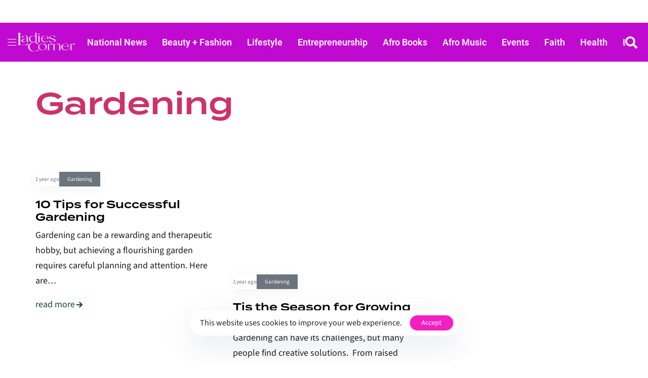

--- FILE ---
content_type: text/html; charset=UTF-8
request_url: https://ladiescorner.ca/tag/gardening/
body_size: 20702
content:
<!DOCTYPE html>
<html lang="en">
<head >

	<meta charset="UTF-8">
	<meta name="viewport" content="width=device-width, initial-scale=1.0" />
	<meta http-equiv="X-UA-Compatible" content="IE=edge">
	<link rel="profile" href="https://gmpg.org/xfn/11">
	<meta name="mobile-web-app-capable" content="yes">
<meta name="apple-mobile-web-app-capable" content="yes">
<meta name="apple-mobile-web-app-title" content="Ladies Corner - We inspire, empower and amplify the efforts of women. Empowerment.">
<link rel="pingback" href="https://ladiescorner.ca/xmlrpc.php" />
<meta name='robots' content='index, follow, max-image-preview:large, max-snippet:-1, max-video-preview:-1' />

	<!-- This site is optimized with the Yoast SEO Premium plugin v26.4 (Yoast SEO v26.4) - https://yoast.com/wordpress/plugins/seo/ -->
	<title>Gardening Archives &#8211; Ladies Corner</title>
	<link rel="canonical" href="https://ladiescorner.ca/tag/gardening/" />
	<meta property="og:locale" content="en_US" />
	<meta property="og:type" content="article" />
	<meta property="og:title" content="Gardening Archives" />
	<meta property="og:url" content="https://ladiescorner.ca/tag/gardening/" />
	<meta property="og:site_name" content="Ladies Corner" />
	<meta property="og:image" content="https://ladiescorner.ca/wp-content/uploads/2022/05/cropped-ladiescorner-header.jpg" />
	<meta property="og:image:width" content="512" />
	<meta property="og:image:height" content="512" />
	<meta property="og:image:type" content="image/jpeg" />
	<meta name="twitter:card" content="summary_large_image" />
	<meta name="twitter:site" content="@ladiescornerc" />
	<script type="application/ld+json" class="yoast-schema-graph">{"@context":"https://schema.org","@graph":[{"@type":"CollectionPage","@id":"https://ladiescorner.ca/tag/gardening/","url":"https://ladiescorner.ca/tag/gardening/","name":"Gardening Archives &#8211; Ladies Corner","isPartOf":{"@id":"https://ladiescorner.ca/#website"},"primaryImageOfPage":{"@id":"https://ladiescorner.ca/tag/gardening/#primaryimage"},"image":{"@id":"https://ladiescorner.ca/tag/gardening/#primaryimage"},"thumbnailUrl":"https://ladiescorner.ca/wp-content/uploads/2024/07/Green-Yellow-Professional-Gardening-Presentation-pdf.jpg","breadcrumb":{"@id":"https://ladiescorner.ca/tag/gardening/#breadcrumb"},"inLanguage":"en"},{"@type":"ImageObject","inLanguage":"en","@id":"https://ladiescorner.ca/tag/gardening/#primaryimage","url":"https://ladiescorner.ca/wp-content/uploads/2024/07/Green-Yellow-Professional-Gardening-Presentation-pdf.jpg","contentUrl":"https://ladiescorner.ca/wp-content/uploads/2024/07/Green-Yellow-Professional-Gardening-Presentation-pdf.jpg","caption":"10 Tips For Successful Gardening"},{"@type":"BreadcrumbList","@id":"https://ladiescorner.ca/tag/gardening/#breadcrumb","itemListElement":[{"@type":"ListItem","position":1,"name":"Home","item":"https://ladiescorner.ca/"},{"@type":"ListItem","position":2,"name":"Gardening"}]},{"@type":"WebSite","@id":"https://ladiescorner.ca/#website","url":"https://ladiescorner.ca/","name":"Ladies Corner","description":"We inspire, empower and amplify the efforts of women. Empowerment.","publisher":{"@id":"https://ladiescorner.ca/#organization"},"potentialAction":[{"@type":"SearchAction","target":{"@type":"EntryPoint","urlTemplate":"https://ladiescorner.ca/?s={search_term_string}"},"query-input":{"@type":"PropertyValueSpecification","valueRequired":true,"valueName":"search_term_string"}}],"inLanguage":"en"},{"@type":"Organization","@id":"https://ladiescorner.ca/#organization","name":"LCCMEDIA LIMITED","url":"https://ladiescorner.ca/","logo":{"@type":"ImageObject","inLanguage":"en","@id":"https://ladiescorner.ca/#/schema/logo/image/","url":"https://ladiescorner.ca/wp-content/uploads/2022/06/8df7fb94-af64-47e8-9b0a-bfab4d9a2ce7.jpg","contentUrl":"https://ladiescorner.ca/wp-content/uploads/2022/06/8df7fb94-af64-47e8-9b0a-bfab4d9a2ce7.jpg","width":851,"height":637,"caption":"LCCMEDIA LIMITED"},"image":{"@id":"https://ladiescorner.ca/#/schema/logo/image/"},"sameAs":["https://www.facebook.com/LadiesCorner.ca","https://x.com/ladiescornerc","https://www.youtube.com/channel/UCQs4D6bmlXEgz8rirTlvFLQ","https://open.spotify.com/show/6d2M8nScCkPsQblzWQlnYp","https://youtube.com/@ladiescornercanada","https://instagram.com/ladiescorner.ca"]}]}</script>
	<!-- / Yoast SEO Premium plugin. -->


<link rel='dns-prefetch' href='//www.googletagmanager.com' />
<link rel='dns-prefetch' href='//stats.wp.com' />
<link rel='preconnect' href='//i0.wp.com' />
<link rel="alternate" type="application/rss+xml" title="Ladies Corner &raquo; Feed" href="https://ladiescorner.ca/feed/" />
<link rel="alternate" type="application/rss+xml" title="Ladies Corner &raquo; Comments Feed" href="https://ladiescorner.ca/comments/feed/" />
<link rel="alternate" type="application/rss+xml" title="Ladies Corner &raquo; Gardening Tag Feed" href="https://ladiescorner.ca/tag/gardening/feed/" />
<link rel="preload" href="https://ladiescorner.ca/wp-content/themes/hub/assets/vendors/liquid-icon/lqd-essentials/fonts/lqd-essentials.woff2" as="font" type="font/woff2" crossorigin><style id='wp-img-auto-sizes-contain-inline-css' type='text/css'>
img:is([sizes=auto i],[sizes^="auto," i]){contain-intrinsic-size:3000px 1500px}
/*# sourceURL=wp-img-auto-sizes-contain-inline-css */
</style>

<link rel='stylesheet' id='sby_styles-css' href='https://ladiescorner.ca/wp-content/plugins/feeds-for-youtube/css/sb-youtube-free.min.css?ver=2.4.0' type='text/css' media='all' />
<style id='wp-emoji-styles-inline-css' type='text/css'>

	img.wp-smiley, img.emoji {
		display: inline !important;
		border: none !important;
		box-shadow: none !important;
		height: 1em !important;
		width: 1em !important;
		margin: 0 0.07em !important;
		vertical-align: -0.1em !important;
		background: none !important;
		padding: 0 !important;
	}
/*# sourceURL=wp-emoji-styles-inline-css */
</style>
<link rel='stylesheet' id='wp-block-library-css' href='https://ladiescorner.ca/wp-includes/css/dist/block-library/style.min.css?ver=6.9' type='text/css' media='all' />
<style id='global-styles-inline-css' type='text/css'>
:root{--wp--preset--aspect-ratio--square: 1;--wp--preset--aspect-ratio--4-3: 4/3;--wp--preset--aspect-ratio--3-4: 3/4;--wp--preset--aspect-ratio--3-2: 3/2;--wp--preset--aspect-ratio--2-3: 2/3;--wp--preset--aspect-ratio--16-9: 16/9;--wp--preset--aspect-ratio--9-16: 9/16;--wp--preset--color--black: #000000;--wp--preset--color--cyan-bluish-gray: #abb8c3;--wp--preset--color--white: #ffffff;--wp--preset--color--pale-pink: #f78da7;--wp--preset--color--vivid-red: #cf2e2e;--wp--preset--color--luminous-vivid-orange: #ff6900;--wp--preset--color--luminous-vivid-amber: #fcb900;--wp--preset--color--light-green-cyan: #7bdcb5;--wp--preset--color--vivid-green-cyan: #00d084;--wp--preset--color--pale-cyan-blue: #8ed1fc;--wp--preset--color--vivid-cyan-blue: #0693e3;--wp--preset--color--vivid-purple: #9b51e0;--wp--preset--gradient--vivid-cyan-blue-to-vivid-purple: linear-gradient(135deg,rgb(6,147,227) 0%,rgb(155,81,224) 100%);--wp--preset--gradient--light-green-cyan-to-vivid-green-cyan: linear-gradient(135deg,rgb(122,220,180) 0%,rgb(0,208,130) 100%);--wp--preset--gradient--luminous-vivid-amber-to-luminous-vivid-orange: linear-gradient(135deg,rgb(252,185,0) 0%,rgb(255,105,0) 100%);--wp--preset--gradient--luminous-vivid-orange-to-vivid-red: linear-gradient(135deg,rgb(255,105,0) 0%,rgb(207,46,46) 100%);--wp--preset--gradient--very-light-gray-to-cyan-bluish-gray: linear-gradient(135deg,rgb(238,238,238) 0%,rgb(169,184,195) 100%);--wp--preset--gradient--cool-to-warm-spectrum: linear-gradient(135deg,rgb(74,234,220) 0%,rgb(151,120,209) 20%,rgb(207,42,186) 40%,rgb(238,44,130) 60%,rgb(251,105,98) 80%,rgb(254,248,76) 100%);--wp--preset--gradient--blush-light-purple: linear-gradient(135deg,rgb(255,206,236) 0%,rgb(152,150,240) 100%);--wp--preset--gradient--blush-bordeaux: linear-gradient(135deg,rgb(254,205,165) 0%,rgb(254,45,45) 50%,rgb(107,0,62) 100%);--wp--preset--gradient--luminous-dusk: linear-gradient(135deg,rgb(255,203,112) 0%,rgb(199,81,192) 50%,rgb(65,88,208) 100%);--wp--preset--gradient--pale-ocean: linear-gradient(135deg,rgb(255,245,203) 0%,rgb(182,227,212) 50%,rgb(51,167,181) 100%);--wp--preset--gradient--electric-grass: linear-gradient(135deg,rgb(202,248,128) 0%,rgb(113,206,126) 100%);--wp--preset--gradient--midnight: linear-gradient(135deg,rgb(2,3,129) 0%,rgb(40,116,252) 100%);--wp--preset--font-size--small: 13px;--wp--preset--font-size--medium: 20px;--wp--preset--font-size--large: 36px;--wp--preset--font-size--x-large: 42px;--wp--preset--spacing--20: 0.44rem;--wp--preset--spacing--30: 0.67rem;--wp--preset--spacing--40: 1rem;--wp--preset--spacing--50: 1.5rem;--wp--preset--spacing--60: 2.25rem;--wp--preset--spacing--70: 3.38rem;--wp--preset--spacing--80: 5.06rem;--wp--preset--shadow--natural: 6px 6px 9px rgba(0, 0, 0, 0.2);--wp--preset--shadow--deep: 12px 12px 50px rgba(0, 0, 0, 0.4);--wp--preset--shadow--sharp: 6px 6px 0px rgba(0, 0, 0, 0.2);--wp--preset--shadow--outlined: 6px 6px 0px -3px rgb(255, 255, 255), 6px 6px rgb(0, 0, 0);--wp--preset--shadow--crisp: 6px 6px 0px rgb(0, 0, 0);}:where(.is-layout-flex){gap: 0.5em;}:where(.is-layout-grid){gap: 0.5em;}body .is-layout-flex{display: flex;}.is-layout-flex{flex-wrap: wrap;align-items: center;}.is-layout-flex > :is(*, div){margin: 0;}body .is-layout-grid{display: grid;}.is-layout-grid > :is(*, div){margin: 0;}:where(.wp-block-columns.is-layout-flex){gap: 2em;}:where(.wp-block-columns.is-layout-grid){gap: 2em;}:where(.wp-block-post-template.is-layout-flex){gap: 1.25em;}:where(.wp-block-post-template.is-layout-grid){gap: 1.25em;}.has-black-color{color: var(--wp--preset--color--black) !important;}.has-cyan-bluish-gray-color{color: var(--wp--preset--color--cyan-bluish-gray) !important;}.has-white-color{color: var(--wp--preset--color--white) !important;}.has-pale-pink-color{color: var(--wp--preset--color--pale-pink) !important;}.has-vivid-red-color{color: var(--wp--preset--color--vivid-red) !important;}.has-luminous-vivid-orange-color{color: var(--wp--preset--color--luminous-vivid-orange) !important;}.has-luminous-vivid-amber-color{color: var(--wp--preset--color--luminous-vivid-amber) !important;}.has-light-green-cyan-color{color: var(--wp--preset--color--light-green-cyan) !important;}.has-vivid-green-cyan-color{color: var(--wp--preset--color--vivid-green-cyan) !important;}.has-pale-cyan-blue-color{color: var(--wp--preset--color--pale-cyan-blue) !important;}.has-vivid-cyan-blue-color{color: var(--wp--preset--color--vivid-cyan-blue) !important;}.has-vivid-purple-color{color: var(--wp--preset--color--vivid-purple) !important;}.has-black-background-color{background-color: var(--wp--preset--color--black) !important;}.has-cyan-bluish-gray-background-color{background-color: var(--wp--preset--color--cyan-bluish-gray) !important;}.has-white-background-color{background-color: var(--wp--preset--color--white) !important;}.has-pale-pink-background-color{background-color: var(--wp--preset--color--pale-pink) !important;}.has-vivid-red-background-color{background-color: var(--wp--preset--color--vivid-red) !important;}.has-luminous-vivid-orange-background-color{background-color: var(--wp--preset--color--luminous-vivid-orange) !important;}.has-luminous-vivid-amber-background-color{background-color: var(--wp--preset--color--luminous-vivid-amber) !important;}.has-light-green-cyan-background-color{background-color: var(--wp--preset--color--light-green-cyan) !important;}.has-vivid-green-cyan-background-color{background-color: var(--wp--preset--color--vivid-green-cyan) !important;}.has-pale-cyan-blue-background-color{background-color: var(--wp--preset--color--pale-cyan-blue) !important;}.has-vivid-cyan-blue-background-color{background-color: var(--wp--preset--color--vivid-cyan-blue) !important;}.has-vivid-purple-background-color{background-color: var(--wp--preset--color--vivid-purple) !important;}.has-black-border-color{border-color: var(--wp--preset--color--black) !important;}.has-cyan-bluish-gray-border-color{border-color: var(--wp--preset--color--cyan-bluish-gray) !important;}.has-white-border-color{border-color: var(--wp--preset--color--white) !important;}.has-pale-pink-border-color{border-color: var(--wp--preset--color--pale-pink) !important;}.has-vivid-red-border-color{border-color: var(--wp--preset--color--vivid-red) !important;}.has-luminous-vivid-orange-border-color{border-color: var(--wp--preset--color--luminous-vivid-orange) !important;}.has-luminous-vivid-amber-border-color{border-color: var(--wp--preset--color--luminous-vivid-amber) !important;}.has-light-green-cyan-border-color{border-color: var(--wp--preset--color--light-green-cyan) !important;}.has-vivid-green-cyan-border-color{border-color: var(--wp--preset--color--vivid-green-cyan) !important;}.has-pale-cyan-blue-border-color{border-color: var(--wp--preset--color--pale-cyan-blue) !important;}.has-vivid-cyan-blue-border-color{border-color: var(--wp--preset--color--vivid-cyan-blue) !important;}.has-vivid-purple-border-color{border-color: var(--wp--preset--color--vivid-purple) !important;}.has-vivid-cyan-blue-to-vivid-purple-gradient-background{background: var(--wp--preset--gradient--vivid-cyan-blue-to-vivid-purple) !important;}.has-light-green-cyan-to-vivid-green-cyan-gradient-background{background: var(--wp--preset--gradient--light-green-cyan-to-vivid-green-cyan) !important;}.has-luminous-vivid-amber-to-luminous-vivid-orange-gradient-background{background: var(--wp--preset--gradient--luminous-vivid-amber-to-luminous-vivid-orange) !important;}.has-luminous-vivid-orange-to-vivid-red-gradient-background{background: var(--wp--preset--gradient--luminous-vivid-orange-to-vivid-red) !important;}.has-very-light-gray-to-cyan-bluish-gray-gradient-background{background: var(--wp--preset--gradient--very-light-gray-to-cyan-bluish-gray) !important;}.has-cool-to-warm-spectrum-gradient-background{background: var(--wp--preset--gradient--cool-to-warm-spectrum) !important;}.has-blush-light-purple-gradient-background{background: var(--wp--preset--gradient--blush-light-purple) !important;}.has-blush-bordeaux-gradient-background{background: var(--wp--preset--gradient--blush-bordeaux) !important;}.has-luminous-dusk-gradient-background{background: var(--wp--preset--gradient--luminous-dusk) !important;}.has-pale-ocean-gradient-background{background: var(--wp--preset--gradient--pale-ocean) !important;}.has-electric-grass-gradient-background{background: var(--wp--preset--gradient--electric-grass) !important;}.has-midnight-gradient-background{background: var(--wp--preset--gradient--midnight) !important;}.has-small-font-size{font-size: var(--wp--preset--font-size--small) !important;}.has-medium-font-size{font-size: var(--wp--preset--font-size--medium) !important;}.has-large-font-size{font-size: var(--wp--preset--font-size--large) !important;}.has-x-large-font-size{font-size: var(--wp--preset--font-size--x-large) !important;}
/*# sourceURL=global-styles-inline-css */
</style>

<style id='classic-theme-styles-inline-css' type='text/css'>
/*! This file is auto-generated */
.wp-block-button__link{color:#fff;background-color:#32373c;border-radius:9999px;box-shadow:none;text-decoration:none;padding:calc(.667em + 2px) calc(1.333em + 2px);font-size:1.125em}.wp-block-file__button{background:#32373c;color:#fff;text-decoration:none}
/*# sourceURL=/wp-includes/css/classic-themes.min.css */
</style>
<link rel='stylesheet' id='contact-form-7-css' href='https://ladiescorner.ca/wp-content/plugins/contact-form-7/includes/css/styles.css?ver=6.1.3' type='text/css' media='all' />
<link rel='stylesheet' id='redux-extendify-styles-css' href='https://ladiescorner.ca/wp-content/plugins/hub-core/extras/redux-framework/redux-core/assets/css/extendify-utilities.css?ver=4.4.12.2' type='text/css' media='all' />
<link rel='stylesheet' id='bootstrap-css' href='https://ladiescorner.ca/wp-content/themes/hub/assets/vendors/bootstrap/css/bootstrap.min.css' type='text/css' media='all' />
<link rel='stylesheet' id='liquid-base-css' href='https://ladiescorner.ca/wp-content/themes/hub/style.css' type='text/css' media='all' />
<style id='liquid-base-inline-css' type='text/css'>
.lqd-6933180a44b05{
			position: fixed;
			left: 0;
			bottom: 0;
			right: 0;
			margin: 0;
			padding: 1em 1.41575em;
			background-color: #3d9cd2;
			color: #fff;
			z-index: 9998;
			display: flex;
			justify-content: center;
			align-items: center;
			gap: 8px;
			a{color:#fff}
		}.lqd-6933180a44b05.err{
			background-color: #d63939;
		}
/*# sourceURL=liquid-base-inline-css */
</style>
<link rel='stylesheet' id='liquid-base-typography-css' href='https://ladiescorner.ca/wp-content/themes/hub/assets/css/elements/base/typography.css' type='text/css' media='all' />
<link rel='stylesheet' id='elementor-frontend-css' href='https://ladiescorner.ca/wp-content/uploads/elementor/css/custom-frontend.min.css?ver=1764856144' type='text/css' media='all' />
<style id='elementor-frontend-inline-css' type='text/css'>
.elementor-kit-6{--e-global-color-primary:#CC3366;--e-global-color-secondary:#6C757D;--e-global-color-text:#1B1A1A;--e-global-color-accent:#F31FC1;--e-global-color-border:#EEE;--e-global-color-dark:#333;--e-global-color-light:#FAFAFA;--e-global-color-gray:#8F8F8F;--e-global-color-muted:#ABABAB;--e-global-color-placeholder:#B6B6B6;--e-global-color-bdfca41:#C00AD0;--e-global-typography-primary-font-family:"Roboto";--e-global-typography-primary-font-weight:600;--e-global-typography-secondary-font-family:"Roboto Slab";--e-global-typography-secondary-font-weight:400;--e-global-typography-text-font-family:"Roboto";--e-global-typography-text-font-weight:400;--e-global-typography-accent-font-family:"Roboto";--e-global-typography-accent-font-weight:500;font-family:"Source Sans 3", Sans-serif;--e-preloader-animation:eicon-spin;--e-preloader-animation-duration:1500ms;--e-preloader-delay:0ms;--e-preloader-color:var( --e-global-color-bdfca41 );--e-preloader-size:150px;}.elementor-kit-6 button,.elementor-kit-6 input[type="button"],.elementor-kit-6 input[type="submit"],.elementor-kit-6 .elementor-button{background-color:#F31FC1;color:#FFFFFF;border-radius:99px 99px 99px 99px;}.elementor-kit-6 button:hover,.elementor-kit-6 button:focus,.elementor-kit-6 input[type="button"]:hover,.elementor-kit-6 input[type="button"]:focus,.elementor-kit-6 input[type="submit"]:hover,.elementor-kit-6 input[type="submit"]:focus,.elementor-kit-6 .elementor-button:hover,.elementor-kit-6 .elementor-button:focus{background-color:#F31FC1;color:#F4F4F4;}body.elementor-page{--color-gradient-start:#F31FC1;--color-gradient-stop:#F31FC1;}h1, .h1{color:var( --e-global-color-primary );font-family:"termina", Sans-serif;font-size:52px;font-weight:600;line-height:1.2em;}h2, .h2{color:var( --e-global-color-primary );font-family:"termina", Sans-serif;font-size:40px;font-weight:600;line-height:1.2em;}h3, .h3{color:var( --e-global-color-primary );font-family:"termina", Sans-serif;font-size:32px;font-weight:600;line-height:1.2em;}h4, .h4{color:var( --e-global-color-primary );font-family:"termina", Sans-serif;font-size:25px;font-weight:600;line-height:1.2em;}h5, .h5{color:var( --e-global-color-primary );font-family:"termina", Sans-serif;font-size:21px;font-weight:600;line-height:1.2em;}h6, .h6{color:var( --e-global-color-primary );font-family:"termina", Sans-serif;font-size:18px;font-weight:600;line-height:1.2em;}.page-scheme-dark{color:rgba(255, 255, 255, 0.8);}.page-scheme-dark h1, .page-scheme-dark .h1{color:#ffffff;}.page-scheme-dark h2, .page-scheme-dark .h2{color:#ffffff;}.page-scheme-dark h3, .page-scheme-dark .h3{color:#ffffff;}.page-scheme-dark h4, .page-scheme-dark .h4{color:#ffffff;}.page-scheme-dark h5, .page-scheme-dark .h5{color:#ffffff;}.page-scheme-dark h6, .page-scheme-dark .h6{color:#ffffff;}.elementor-section.elementor-section-boxed > .elementor-container{max-width:1140px;}.e-con{--container-max-width:1140px;}.elementor-widget:not(:last-child){margin-block-end:0px;}.elementor-element{--widgets-spacing:0px 0px;--widgets-spacing-row:0px;--widgets-spacing-column:0px;}{}h1.entry-title{display:var(--page-title-display);}@media(max-width:1199px){.elementor-section.elementor-section-boxed > .elementor-container{max-width:1024px;}.e-con{--container-max-width:1024px;}}@media(max-width:767px){.elementor-section.elementor-section-boxed > .elementor-container{max-width:767px;}.e-con{--container-max-width:767px;}}
@media (max-width: 1199px){}@media (max-width: 767px){}
@media (max-width: 1199px){}@media (max-width: 767px){}
/*# sourceURL=elementor-frontend-inline-css */
</style>
<link rel='stylesheet' id='elementor-icons-css' href='https://ladiescorner.ca/wp-content/plugins/elementor/assets/lib/eicons/css/elementor-icons.min.css?ver=5.44.0' type='text/css' media='all' />
<link rel='stylesheet' id='sby-styles-css' href='https://ladiescorner.ca/wp-content/plugins/feeds-for-youtube/css/sb-youtube-free.min.css?ver=2.4.0' type='text/css' media='all' />
<link rel='stylesheet' id='recent-posts-widget-with-thumbnails-public-style-css' href='https://ladiescorner.ca/wp-content/plugins/recent-posts-widget-with-thumbnails/public.css?ver=7.1.1' type='text/css' media='all' />
<link rel='stylesheet' id='heateor_sss_frontend_css-css' href='https://ladiescorner.ca/wp-content/plugins/sassy-social-share/public/css/sassy-social-share-public.css?ver=3.3.79' type='text/css' media='all' />
<style id='heateor_sss_frontend_css-inline-css' type='text/css'>
.heateor_sss_button_instagram span.heateor_sss_svg,a.heateor_sss_instagram span.heateor_sss_svg{background:radial-gradient(circle at 30% 107%,#fdf497 0,#fdf497 5%,#fd5949 45%,#d6249f 60%,#285aeb 90%)}.heateor_sss_horizontal_sharing .heateor_sss_svg,.heateor_sss_standard_follow_icons_container .heateor_sss_svg{color:#fff;border-width:0px;border-style:solid;border-color:transparent}.heateor_sss_horizontal_sharing .heateorSssTCBackground{color:#666}.heateor_sss_horizontal_sharing span.heateor_sss_svg:hover,.heateor_sss_standard_follow_icons_container span.heateor_sss_svg:hover{border-color:transparent;}.heateor_sss_vertical_sharing span.heateor_sss_svg,.heateor_sss_floating_follow_icons_container span.heateor_sss_svg{color:#fff;border-width:0px;border-style:solid;border-color:transparent;}.heateor_sss_vertical_sharing .heateorSssTCBackground{color:#666;}.heateor_sss_vertical_sharing span.heateor_sss_svg:hover,.heateor_sss_floating_follow_icons_container span.heateor_sss_svg:hover{border-color:transparent;}@media screen and (max-width:783px) {.heateor_sss_vertical_sharing{display:none!important}}
/*# sourceURL=heateor_sss_frontend_css-inline-css */
</style>
<link rel='stylesheet' id='ld-gdpr-box-css' href='https://ladiescorner.ca/wp-content/plugins/liquid-gdpr/assets/css/liquid-gdpr.min.css?ver=6.9' type='text/css' media='all' />
<link rel='stylesheet' id='theme-elementor-css' href='https://ladiescorner.ca/wp-content/plugins/hub-elementor-addons/assets/css/theme-elementor.min.css?ver=5.0.8' type='text/css' media='all' />
<link rel='stylesheet' id='elementor-gf-local-roboto-css' href='https://ladiescorner.ca/wp-content/uploads/elementor/google-fonts/css/roboto.css?ver=1758331730' type='text/css' media='all' />
<link rel='stylesheet' id='elementor-gf-local-robotoslab-css' href='https://ladiescorner.ca/wp-content/uploads/elementor/google-fonts/css/robotoslab.css?ver=1758331491' type='text/css' media='all' />
<link rel='stylesheet' id='elementor-gf-local-sourcesans3-css' href='https://ladiescorner.ca/wp-content/uploads/elementor/google-fonts/css/sourcesans3.css?ver=1758331752' type='text/css' media='all' />
<link rel='stylesheet' id='elementor-icons-shared-0-css' href='https://ladiescorner.ca/wp-content/plugins/elementor/assets/lib/font-awesome/css/fontawesome.min.css?ver=5.15.3' type='text/css' media='all' />
<link rel='stylesheet' id='elementor-icons-fa-solid-css' href='https://ladiescorner.ca/wp-content/plugins/elementor/assets/lib/font-awesome/css/solid.min.css?ver=5.15.3' type='text/css' media='all' />
<script type="text/javascript" src="https://ladiescorner.ca/wp-includes/js/jquery/jquery.min.js?ver=3.7.1" id="jquery-core-js"></script>
<script type="text/javascript" src="https://ladiescorner.ca/wp-includes/js/jquery/jquery-migrate.min.js?ver=3.4.1" id="jquery-migrate-js"></script>
<script type="text/javascript" src="https://ladiescorner.ca/wp-content/plugins/elementor-pro/assets/js/page-transitions.min.js?ver=3.32.3" id="page-transitions-js"></script>

<!-- Google tag (gtag.js) snippet added by Site Kit -->
<!-- Google Analytics snippet added by Site Kit -->
<script type="text/javascript" src="https://www.googletagmanager.com/gtag/js?id=G-PRK1G0NLKV" id="google_gtagjs-js" async></script>
<script type="text/javascript" id="google_gtagjs-js-after">
/* <![CDATA[ */
window.dataLayer = window.dataLayer || [];function gtag(){dataLayer.push(arguments);}
gtag("set","linker",{"domains":["ladiescorner.ca"]});
gtag("js", new Date());
gtag("set", "developer_id.dZTNiMT", true);
gtag("config", "G-PRK1G0NLKV");
//# sourceURL=google_gtagjs-js-after
/* ]]> */
</script>
<link rel="https://api.w.org/" href="https://ladiescorner.ca/wp-json/" /><link rel="alternate" title="JSON" type="application/json" href="https://ladiescorner.ca/wp-json/wp/v2/tags/2582" /><link rel="EditURI" type="application/rsd+xml" title="RSD" href="https://ladiescorner.ca/xmlrpc.php?rsd" />
<meta name="generator" content="Site Kit by Google 1.166.0" /><meta name="generator" content="Redux 4.4.12.2" />	<style>img#wpstats{display:none}</style>
			
					<link rel="shortcut icon" href="https://ladiescorner.ca/wp-content/uploads/2022/05/ladiescornerpink.png" />
				
			
	<script type="text/javascript">
				window.liquidParams = {
					currentZIndex: 10,
					lazyLoadOffset: 500,
					ccOuterSize: 35,
					ccActiveCircleBg: 1,
					ccActiveCircleBc: 1,
				};
				window.liquidIsElementor = true;
			</script><meta name="google-site-verification" content="lyOp-elRr6ZdlgX5FhhpyR-gqFOFcYH5KLM5vRMAn-8"><meta name="generator" content="Elementor 3.33.2; settings: css_print_method-internal, google_font-enabled, font_display-swap">
<!-- Google Tag Manager -->
<script>(function(w,d,s,l,i){w[l]=w[l]||[];w[l].push({'gtm.start':
new Date().getTime(),event:'gtm.js'});var f=d.getElementsByTagName(s)[0],
j=d.createElement(s),dl=l!='dataLayer'?'&l='+l:'';j.async=true;j.src=
'https://www.googletagmanager.com/gtm.js?id='+i+dl;f.parentNode.insertBefore(j,f);
})(window,document,'script','dataLayer','GTM-NSHXSX5J');</script>
<!-- End Google Tag Manager -->
<style type="text/css">.recentcomments a{display:inline !important;padding:0 !important;margin:0 !important;}</style>			<style>
				.e-con.e-parent:nth-of-type(n+4):not(.e-lazyloaded):not(.e-no-lazyload),
				.e-con.e-parent:nth-of-type(n+4):not(.e-lazyloaded):not(.e-no-lazyload) * {
					background-image: none !important;
				}
				@media screen and (max-height: 1024px) {
					.e-con.e-parent:nth-of-type(n+3):not(.e-lazyloaded):not(.e-no-lazyload),
					.e-con.e-parent:nth-of-type(n+3):not(.e-lazyloaded):not(.e-no-lazyload) * {
						background-image: none !important;
					}
				}
				@media screen and (max-height: 640px) {
					.e-con.e-parent:nth-of-type(n+2):not(.e-lazyloaded):not(.e-no-lazyload),
					.e-con.e-parent:nth-of-type(n+2):not(.e-lazyloaded):not(.e-no-lazyload) * {
						background-image: none !important;
					}
				}
			</style>
			
<!-- Google Tag Manager snippet added by Site Kit -->
<script type="text/javascript">
/* <![CDATA[ */

			( function( w, d, s, l, i ) {
				w[l] = w[l] || [];
				w[l].push( {'gtm.start': new Date().getTime(), event: 'gtm.js'} );
				var f = d.getElementsByTagName( s )[0],
					j = d.createElement( s ), dl = l != 'dataLayer' ? '&l=' + l : '';
				j.async = true;
				j.src = 'https://www.googletagmanager.com/gtm.js?id=' + i + dl;
				f.parentNode.insertBefore( j, f );
			} )( window, document, 'script', 'dataLayer', 'GTM-NSHXSX5J' );
			
/* ]]> */
</script>

<!-- End Google Tag Manager snippet added by Site Kit -->
<link rel="icon" href="https://ladiescorner.ca/wp-content/uploads/2022/05/cropped-ladiescorner-header-32x32.jpg" sizes="32x32" />
<link rel="icon" href="https://ladiescorner.ca/wp-content/uploads/2022/05/cropped-ladiescorner-header-192x192.jpg" sizes="192x192" />
<link rel="apple-touch-icon" href="https://ladiescorner.ca/wp-content/uploads/2022/05/cropped-ladiescorner-header-180x180.jpg" />
<meta name="msapplication-TileImage" content="https://ladiescorner.ca/wp-content/uploads/2022/05/cropped-ladiescorner-header-270x270.jpg" />
<style id='liquid-stylesheet-inline-css' type='text/css'>body{--color-primary:#184341;--color-gradient-start:#007fff;--color-gradient-stop:#ff4d54;--color-link:#5b7bfb;--color-link-hover:#181b31;--lqd-cc-size-inner:24px;--lqd-cc-bg:rgb(255, 255, 255);--lqd-cc-active-bw:1px;--lqd-cc-active-bg:rgb(255, 255, 255);--lqd-cc-active-bc:rgb(255, 255, 255);--lqd-cc-active-circle-txt:rgb(243, 31, 193);--lqd-cc-blend-mode:difference;}.titlebar-inner h1{}.titlebar-inner p{}.titlebar-inner{padding-top:50px;padding-bottom:50px;}.titlebar{background-color:#ffffff;}#lqd-gdpr{padding:   ;border-radius:   ;}#lqd-gdpr .lqd-gdpr-accept{padding:   ;border-radius:   ;}@media screen and (min-width: 992px){body.has-sidebar #lqd-contents-wrap{padding-top:25px;}}.post-p0 .lqd-lp-column{
    padding:0!important;
}
.btn.ld-ajax-loadmore{
    border-radius:99px;
}
#header > div > section.elementor-section.elementor-top-section.elementor-element.elementor-element-fa32401.elementor-section-content-middle.elementor-hidden-tablet.elementor-hidden-mobile.elementor-section-boxed.elementor-section-height-default.elementor-section-height-default > div {
	max-width: unset !important;
	margin-left: 15px !important;
}
@media screen and (min-width: 992px) {
  [data-id="4b6e285"] h2 {
  text-overflow: ellipsis;
  word-wrap: break-word !important;
  overflow: hidden;
  max-height: 33px;
  line-height: 10px;
  font-size: 10px !important;
  word-spacing: 0.5px;
  margin: 0;
  padding: 3px 0;
  }
}
/*@media(max-width: 768px) {*/
/*	#alberta {font-size: 12px;}*/
/*}*/
/*#alberta a {animation: bounce 1.2s ease-out infinite;}*/
/*@keyframes bounce {*/
/*	0% {transform: translateY(-20%);}*/
/*	25% {transform: translateY(0%);}*/
/*	50% {transform: translateY(20%);}*/
/*	100% {transform: translateY(0%);}*/
/*}*/</style>
<link rel='stylesheet' id='liquid-icons-css' href='https://ladiescorner.ca/wp-content/themes/hub/assets/vendors/liquid-icon/lqd-essentials/lqd-essentials.min.css' type='text/css' media='all' />
<link rel='stylesheet' id='elementor-icons-fa-brands-css' href='https://ladiescorner.ca/wp-content/plugins/elementor/assets/lib/font-awesome/css/brands.min.css?ver=5.15.3' type='text/css' media='all' />
</head>

<body class="archive tag tag-gardening tag-2582 wp-embed-responsive wp-theme-hub metaslider-plugin site-wide-layout sidebar-widgets-outline lazyload-enabled elementor-default elementor-kit-6" dir="ltr" itemscope="itemscope" itemtype="http://schema.org/Blog" data-mobile-nav-breakpoint="1199" data-mobile-nav-style="modern" data-mobile-nav-scheme="dark" data-mobile-nav-trigger-alignment="right" data-mobile-header-scheme="gray" data-mobile-logo-alignment="center" data-mobile-header-builder="true" data-overlay-onmobile="false">
	
			<!-- Google Tag Manager (noscript) snippet added by Site Kit -->
		<noscript>
			<iframe src="https://www.googletagmanager.com/ns.html?id=GTM-NSHXSX5J" height="0" width="0" style="display:none;visibility:hidden"></iframe>
		</noscript>
		<!-- End Google Tag Manager (noscript) snippet added by Site Kit -->
		<script type="text/javascript">
				window.liquidBreakpoints = {"mobile":{"label":"Mobile Portrait","value":767,"default_value":767,"direction":"max","is_enabled":true},"mobile_extra":{"label":"Mobile Landscape","value":880,"default_value":880,"direction":"max","is_enabled":false},"tablet":{"label":"Tablet Portrait","value":1199,"default_value":1024,"direction":"max","is_enabled":true},"tablet_extra":{"label":"Tablet Landscape","value":1200,"default_value":1200,"direction":"max","is_enabled":false},"laptop":{"label":"Laptop","value":1366,"default_value":1366,"direction":"max","is_enabled":false},"widescreen":{"label":"Widescreen","value":2400,"default_value":2400,"direction":"min","is_enabled":false}};

				function getLiquidActiveBreakpoint() {
					const mms = [ {
						mm: window.matchMedia( "(min-width: 1201px)" ),
						breakpointKey: "desktop"
					} ];

					Object.entries( window.liquidBreakpoints ).forEach( ( [ breakpointKey, { direction, is_enabled, value } ] ) => {
						if ( !is_enabled ) return;

						mms.push( {
							mm: window.matchMedia( `(${ direction }-width: ${ value }px)` ),
							breakpointKey
						} );
					} );

					return mms.filter( ( { mm } ) => mm.matches )?.at( -1 )?.breakpointKey || "desktop";
				}

				document.body.setAttribute("data-elementor-device-mode", getLiquidActiveBreakpoint());
			</script>		<e-page-transition preloader-type="icon" preloader-icon="fas fa-spinner fa-solid" class="e-page-transition--entering" exclude="^https\:\/\/ladiescorner\.ca\/wp\-admin\/">
					</e-page-transition>
		<!-- Google Tag Manager (noscript) -->
<noscript><iframe src="https://www.googletagmanager.com/ns.html?id=GTM-NSHXSX5J"
height="0" width="0" style="display:none;visibility:hidden"></iframe></noscript>
<!-- End Google Tag Manager (noscript) -->

	<div><div class="screen-reader-text">Skip links</div><ul class="liquid-skip-link screen-reader-text"><li><a href="#primary-nav" class="screen-reader-shortcut"> Skip to primary navigation</a></li><li><a href="#lqd-site-content" class="screen-reader-shortcut"> Skip to content</a></li></ul></div>

	<div id="wrap">

		<div class="lqd-sticky-placeholder d-none"></div><header class="header site-header main-header    is-not-stuck" data-sticky-header="true" data-sticky-values-measured="false" id="header" itemscope="itemscope" itemtype="http://schema.org/WPHeader">
    
    <style id="elementor-post-7229">.elementor-7229 .elementor-element.elementor-element-38e190b{--display:flex;--flex-direction:row;--container-widget-width:initial;--container-widget-height:100%;--container-widget-flex-grow:1;--container-widget-align-self:stretch;--flex-wrap-mobile:wrap;--flex-wrap:nowrap;--padding-top:0px;--padding-bottom:0px;--padding-left:0px;--padding-right:0px;}.elementor-7229 .elementor-element.elementor-element-1ba170a{--display:flex;--min-height:45px;--padding-top:0px;--padding-bottom:0px;--padding-left:0px;--padding-right:0px;}.elementor-7229 .elementor-element.elementor-element-adb4db1{--display:flex;--padding-top:0px;--padding-bottom:0px;--padding-left:0px;--padding-right:0px;}.elementor-7229 .elementor-element.elementor-element-c580495{--display:flex;--flex-direction:row;--container-widget-width:calc( ( 1 - var( --container-widget-flex-grow ) ) * 100% );--container-widget-height:100%;--container-widget-flex-grow:1;--container-widget-align-self:stretch;--flex-wrap-mobile:wrap;--justify-content:space-between;--align-items:center;--flex-wrap:nowrap;--margin-top:0px;--margin-bottom:0px;--margin-left:0px;--margin-right:0px;--padding-top:0px;--padding-bottom:0px;--padding-left:15px;--padding-right:15px;}.elementor-7229 .elementor-element.elementor-element-c580495:not(.elementor-motion-effects-element-type-background), .elementor-7229 .elementor-element.elementor-element-c580495 > .elementor-motion-effects-container > .elementor-motion-effects-layer{background-color:var( --e-global-color-bdfca41 );}.elementor-7229 .elementor-element.elementor-element-c9f3d8d{--display:flex;--flex-direction:row;--container-widget-width:calc( ( 1 - var( --container-widget-flex-grow ) ) * 100% );--container-widget-height:100%;--container-widget-flex-grow:1;--container-widget-align-self:stretch;--flex-wrap-mobile:wrap;--justify-content:flex-start;--align-items:center;--gap:10px 10px;--row-gap:10px;--column-gap:10px;--flex-wrap:nowrap;--overflow:hidden;--margin-top:0px;--margin-bottom:0px;--margin-left:0px;--margin-right:0px;--padding-top:0px;--padding-bottom:0px;--padding-left:0px;--padding-right:0px;}.elementor-7229 .elementor-element.elementor-element-c9f3d8d.e-con{--flex-grow:1;--flex-shrink:0;}.elementor-7229 .elementor-element.elementor-element-2894be4 .ld-module-sd > .ld-module-dropdown{background-color:var( --e-global-color-bdfca41 );width:350px;}.elementor-7229 .elementor-element.elementor-element-2894be4.elementor-element{--flex-grow:0;--flex-shrink:0;}.elementor-7229 .elementor-element.elementor-element-2894be4 .ld-module-sd > .nav-trigger .bar, .elementor-7229 .elementor-element.elementor-element-2894be4 .ld-module-sd > .nav-trigger.style-2 .bar:before, .elementor-7229 .elementor-element.elementor-element-2894be4 .ld-module-sd > .nav-trigger.style-2 .bar:after{background:var( --e-global-color-light );}.elementor-7229 .elementor-element.elementor-element-2894be4 .ld-module-sd > .nav-trigger{color:var( --e-global-color-light );}.elementor-7229 .elementor-element.elementor-element-84a9cac.elementor-element{--flex-grow:0;--flex-shrink:0;}.elementor-7229 .elementor-element.elementor-element-84a9cac .module-logo{padding-top:20px;padding-inline-end:0px;padding-bottom:20px;padding-inline-start:0px;}.is-stuck .elementor-7229 .elementor-element.elementor-element-84a9cac .module-logo{padding-top:15px;padding-inline-end:0px;padding-bottom:15px;padding-inline-start:0px;}.elementor-7229 .elementor-element.elementor-element-744dc1b.elementor-element{--flex-grow:0;--flex-shrink:0;}.elementor-7229 .elementor-element.elementor-element-744dc1b .main-nav > li > a{font-family:var( --e-global-typography-primary-font-family ), Sans-serif;font-weight:var( --e-global-typography-primary-font-weight );}.elementor-7229 .elementor-element.elementor-element-744dc1b .nav-item-children > li > a{font-family:var( --e-global-typography-primary-font-family ), Sans-serif;font-weight:var( --e-global-typography-primary-font-weight );}.elementor-7229 .elementor-element.elementor-element-744dc1b .main-nav > li > a, .navbar-fullscreen .elementor-7229 .elementor-element.elementor-element-744dc1b .main-nav > li > a{color:var( --e-global-color-light );}.elementor-7229 .elementor-element.elementor-element-744dc1b .main-nav .nav-item-children > li > a{color:var( --e-global-color-light );}.elementor-7229 .elementor-element.elementor-element-744dc1b .main-nav .nav-item-children:before{background:var( --e-global-color-bdfca41 );}.elementor-7229 .elementor-element.elementor-element-19c0b1d{--display:flex;--flex-direction:row;--container-widget-width:calc( ( 1 - var( --container-widget-flex-grow ) ) * 100% );--container-widget-height:100%;--container-widget-flex-grow:1;--container-widget-align-self:stretch;--flex-wrap-mobile:wrap;--justify-content:center;--align-items:center;--flex-wrap:nowrap;--margin-top:0px;--margin-bottom:0px;--margin-left:0px;--margin-right:0px;--padding-top:0px;--padding-bottom:0px;--padding-left:0px;--padding-right:0px;}.elementor-7229 .elementor-element.elementor-element-8b7899c .ld-module-search .ld-module-trigger-icon i{font-size:24px;}.elementor-7229 .elementor-element.elementor-element-8b7899c .ld-module-search .ld-module-trigger{color:var( --e-global-color-light );}@media(max-width:1199px){.elementor-7229 .elementor-element.elementor-element-c9f3d8d{--gap:10px 10px;--row-gap:10px;--column-gap:10px;}}@media(min-width:768px){.elementor-7229 .elementor-element.elementor-element-c9f3d8d{--width:calc(100% - 40px);}.elementor-7229 .elementor-element.elementor-element-19c0b1d{--width:30px;}}@media(max-width:1199px) and (min-width:768px){.elementor-7229 .elementor-element.elementor-element-c9f3d8d{--width:calc(100% - 40px);}.elementor-7229 .elementor-element.elementor-element-19c0b1d{--width:30px;}}@media(max-width:767px){.elementor-7229 .elementor-element.elementor-element-38e190b{--flex-wrap:nowrap;}.elementor-7229 .elementor-element.elementor-element-1ba170a{--min-height:25px;}.elementor-7229 .elementor-element.elementor-element-c580495{--flex-direction:row;--container-widget-width:calc( ( 1 - var( --container-widget-flex-grow ) ) * 100% );--container-widget-height:100%;--container-widget-flex-grow:1;--container-widget-align-self:stretch;--flex-wrap-mobile:wrap;--justify-content:space-between;--align-items:stretch;--flex-wrap:nowrap;}.elementor-7229 .elementor-element.elementor-element-c9f3d8d{--width:calc(100% - 40px);}.elementor-7229 .elementor-element.elementor-element-744dc1b{width:initial;max-width:initial;}.elementor-7229 .elementor-element.elementor-element-19c0b1d{--width:30px;}}.elementor-7229 .elementor-element.elementor-element-744dc1b nav {
    flex: 1 1 auto;
}
.elementor-7229 .elementor-element.elementor-element-744dc1b ul {
    justify-content: space-between;
}
/* Start custom CSS for ld_header_menu, class: .elementor-element-744dc1b */.elementor-7229 .elementor-element.elementor-element-744dc1b nav {
	overflow-x: scroll;
	scrollbar-width: none;
}/* End custom CSS */</style>		<div data-elementor-type="wp-post" data-elementor-id="7229" class="elementor elementor-7229" data-elementor-post-type="liquid-header">
				<div class="lqd-hide-onstuck elementor-element elementor-element-38e190b e-flex e-con-boxed e-con e-parent" data-id="38e190b" data-element_type="container">
					<div class="e-con-inner">
		<div class="elementor-element elementor-element-1ba170a e-con-full e-flex e-con e-child" data-id="1ba170a" data-element_type="container" data-settings="{&quot;background_background&quot;:&quot;classic&quot;}">
				</div>
					</div>
				</div>
		<div class="elementor-element elementor-element-adb4db1 e-con-full e-flex e-con e-parent" data-id="adb4db1" data-element_type="container">
		<div class="elementor-element elementor-element-c580495 e-con-full e-flex e-con e-child" data-id="c580495" data-element_type="container" data-settings="{&quot;background_background&quot;:&quot;classic&quot;}">
		<div class="elementor-element elementor-element-c9f3d8d e-con-full e-flex e-con e-child" data-id="c9f3d8d" data-element_type="container">
				<div class="elementor-element elementor-element-2894be4 elementor-widget elementor-widget-ld_header_sidedrawer" data-id="2894be4" data-element_type="widget" data-widget_type="ld_header_sidedrawer.default">
				<div class="elementor-widget-container">
					
		<div class="ld-module-sd ld-module-sd-hover ld-module-sd-left">

			<button class="nav-trigger d-flex pos-rel align-items-center justify-content-center style-6    collapsed lqd-drawer-6933180b652ed" role="button" type="button" data-ld-toggle="1" data-toggle-options="{&quot;cloneTriggerInTarget&quot;:true,&quot;type&quot;:&quot;click&quot;}" data-toggle="collapse" data-bs-toggle="collapse" data-target="#lqd-drawer-6933180b652ed" data-bs-target="#lqd-drawer-6933180b652ed" aria-expanded="false" aria-label="Trigger" aria-controls="2894be4">

			<span class="bars d-inline-block pos-rel z-index-1">
				<span class="bars-inner d-flex flex-column w-100 h-100">
					<span class="bar d-inline-block pos-rel"></span>
					<span class="bar d-inline-block pos-rel"></span>
					<span class="bar d-inline-block pos-rel"></span>
														</span>
			</span>
			
			</button>

			<div
				class="ld-module-dropdown collapse pos-abs lqd-drawer-6933180b652ed"
				id="lqd-drawer-6933180b652ed"
				data-move-element='{ "target": ".elementor", "type": "appendTo", "wrapWithElementorWidgetEl": true, "wrapper": "<div />", "wrapperClass": "ld-module-sd ld-module-sd-hover ld-module-sd-left" }'>
				<div class="ld-sd-wrap">
									<div class="ld-sd-inner justify-content-center">
					<style id="elementor-post-7235">.elementor-7235 .elementor-element.elementor-element-7250b45 > .elementor-container > .elementor-column > .elementor-widget-wrap{align-content:space-around;align-items:space-around;}.elementor-7235 .elementor-element.elementor-element-7250b45:not(.elementor-motion-effects-element-type-background), .elementor-7235 .elementor-element.elementor-element-7250b45 > .elementor-motion-effects-container > .elementor-motion-effects-layer{background-color:#C00AD0;}.elementor-7235 .elementor-element.elementor-element-7250b45 > .elementor-container{max-width:400px;}.elementor-7235 .elementor-element.elementor-element-7250b45{transition:background 0.3s, border 0.3s, border-radius 0.3s, box-shadow 0.3s;padding:0px 40px 0px 40px;}.elementor-7235 .elementor-element.elementor-element-7250b45 > .elementor-background-overlay{transition:background 0.3s, border-radius 0.3s, opacity 0.3s;}.elementor-7235 .elementor-element.elementor-element-74e71d8 .module-logo{padding-top:30px;padding-inline-end:0px;padding-bottom:30px;padding-inline-start:0px;}.is-stuck .elementor-7235 .elementor-element.elementor-element-74e71d8 .module-logo{padding-top:30px;padding-inline-end:0px;padding-bottom:30px;padding-inline-start:0px;}.elementor-7235 .elementor-element.elementor-element-a3173bc > .elementor-background-overlay{background-color:#C00AD0;opacity:0.5;}.elementor-7235 .elementor-element.elementor-element-a3173bc:hover > .elementor-background-overlay{background-color:#C00AD0;opacity:0.5;}.elementor-7235 .elementor-element.elementor-element-a3173bc .elementor-heading-title{color:#FFFEFE;}.elementor-7235 .elementor-element.elementor-element-a3173bc{color:#FFFFFF;}.elementor-7235 .elementor-element.elementor-element-a3173bc a{color:#FFFFFF;}.elementor-7235 .elementor-element.elementor-element-a3173bc a:hover{color:#FFFFFF;}.elementor-7235 .elementor-element.elementor-element-e9abe57 .ld-fh-element, .elementor-7235 .elementor-element.elementor-element-e9abe57 .ld-fh-element a{color:var( --e-global-color-text );}.elementor-7235 .elementor-element.elementor-element-e9abe57 .ld-fh-element{font-size:10px;font-weight:bold;text-transform:uppercase;line-height:12px;letter-spacing:1.11px;margin:0em 0em 1em 0em;}.elementor-7235 .elementor-element.elementor-element-e9abe57 .lqd-highlight-inner, .elementor-7235 .elementor-element.elementor-element-e9abe57 .lqd-highlight-inner .lqd-highlight-brush-svg{height:0.275em;}.elementor-7235 .elementor-element.elementor-element-e9abe57 .lqd-highlight-inner{bottom:0em;left:0em;}.elementor-7235 .elementor-element.elementor-element-2dab186 .main-nav > li > a{font-size:16px;font-weight:bold;text-transform:uppercase;line-height:1em;letter-spacing:1px;}.elementor-7235 .elementor-element.elementor-element-2dab186{--lqd-menu-items-top-padding:0em;--lqd-menu-items-right-padding:0em;--lqd-menu-items-bottom-padding:1.2em;--lqd-menu-items-left-padding:0em;}.is-stuck .elementor-7235 .elementor-element.elementor-element-2dab186{--lqd-menu-items-top-padding:0em;--lqd-menu-items-right-padding:0em;--lqd-menu-items-bottom-padding:1.2em;--lqd-menu-items-left-padding:0em;}.elementor-7235 .elementor-element.elementor-element-2dab186 .main-nav > li > a, .navbar-fullscreen .elementor-7235 .elementor-element.elementor-element-2dab186 .main-nav > li > a{color:#FFFFFF;}.elementor-7235 .elementor-element.elementor-element-2dab186 .main-nav > li:hover > a, .elementor-7235 .elementor-element.elementor-element-2dab186 .main-nav > li.is-active > a, .navbar-fullscreen .elementor-7235 .elementor-element.elementor-element-2dab186 .main-nav > li > a:hover{color:#FFFFFF;}.elementor-7235 .elementor-element.elementor-element-2dab186 .main-nav > li.is-active > a, .elementor-7235 .elementor-element.elementor-element-2dab186 .main-nav > li.current_page_item > a, .elementor-7235 .elementor-element.elementor-element-2dab186 .main-nav > li.current-menu-item > a, .elementor-7235 .elementor-element.elementor-element-2dab186 .main-nav > li.current-menu-ancestor > a, .navbar-fullscreen .elementor-7235 .elementor-element.elementor-element-2dab186 .main-nav > li.is-active > a, .navbar-fullscreen .elementor-7235 .elementor-element.elementor-element-2dab186 .main-nav > li.current_page_item > a, .navbar-fullscreen .elementor-7235 .elementor-element.elementor-element-2dab186 .main-nav > li.current-menu-item > a, .navbar-fullscreen .elementor-7235 .elementor-element.elementor-element-2dab186 .main-nav > li.current-menu-ancestor > a{color:#FFFFFF;}.elementor-7235 .elementor-element.elementor-element-2dab186 .main-nav .nav-item-children > li > a{color:#FFFFFF;}.elementor-7235 .elementor-element.elementor-element-2dab186 .main-nav .nav-item-children > li > a:hover{color:#FFFFFF;}.elementor-7235 .elementor-element.elementor-element-2dab186 .main-nav .nav-item-children:before{background:#FFFFFF;}.is-stuck .elementor-7235 .elementor-element.elementor-element-2dab186 .navbar-collapse .main-nav > li > a{color:#FFFFFF !important;}.is-stuck .elementor-7235 .elementor-element.elementor-element-2dab186 .navbar-collapse .main-nav > li:hover > a, .is-stuck .elementor-7235 .elementor-element.elementor-element-2dab186 .navbar-collapse .main-nav > li.is-active > a{color:#DDD9D9 !important;}.is-stuck .elementor-7235 .elementor-element.elementor-element-2dab186 .navbar-collapse .main-nav > li.is-active > a, .is-stuck .elementor-7235 .elementor-element.elementor-element-2dab186 .navbar-collapse .main-nav > li.current_page_item > a, .is-stuck .elementor-7235 .elementor-element.elementor-element-2dab186 .navbar-collapse .main-nav > li.current-menu-item > a, .is-stuck .elementor-7235 .elementor-element.elementor-element-2dab186 .navbar-collapse .main-nav > li.current-menu-ancestor > a{color:#DDD9D9 !important;}.elementor-7235 .elementor-element.elementor-element-589c8c9 .main-nav > li > a{font-size:16px;font-weight:bold;text-transform:uppercase;line-height:1em;letter-spacing:1px;}.elementor-7235 .elementor-element.elementor-element-589c8c9{--lqd-menu-items-top-padding:0em;--lqd-menu-items-right-padding:0em;--lqd-menu-items-bottom-padding:1.2em;--lqd-menu-items-left-padding:0em;}.is-stuck .elementor-7235 .elementor-element.elementor-element-589c8c9{--lqd-menu-items-top-padding:0em;--lqd-menu-items-right-padding:0em;--lqd-menu-items-bottom-padding:1.2em;--lqd-menu-items-left-padding:0em;}.elementor-7235 .elementor-element.elementor-element-589c8c9 .main-nav > li > a, .navbar-fullscreen .elementor-7235 .elementor-element.elementor-element-589c8c9 .main-nav > li > a{color:#FFFFFF;}.elementor-7235 .elementor-element.elementor-element-589c8c9 .main-nav > li:hover > a, .elementor-7235 .elementor-element.elementor-element-589c8c9 .main-nav > li.is-active > a, .navbar-fullscreen .elementor-7235 .elementor-element.elementor-element-589c8c9 .main-nav > li > a:hover{color:#FFFFFF;}.elementor-7235 .elementor-element.elementor-element-589c8c9 .main-nav > li.is-active > a, .elementor-7235 .elementor-element.elementor-element-589c8c9 .main-nav > li.current_page_item > a, .elementor-7235 .elementor-element.elementor-element-589c8c9 .main-nav > li.current-menu-item > a, .elementor-7235 .elementor-element.elementor-element-589c8c9 .main-nav > li.current-menu-ancestor > a, .navbar-fullscreen .elementor-7235 .elementor-element.elementor-element-589c8c9 .main-nav > li.is-active > a, .navbar-fullscreen .elementor-7235 .elementor-element.elementor-element-589c8c9 .main-nav > li.current_page_item > a, .navbar-fullscreen .elementor-7235 .elementor-element.elementor-element-589c8c9 .main-nav > li.current-menu-item > a, .navbar-fullscreen .elementor-7235 .elementor-element.elementor-element-589c8c9 .main-nav > li.current-menu-ancestor > a{color:#FFFFFF;}.elementor-7235 .elementor-element.elementor-element-589c8c9 .main-nav .nav-item-children > li > a{color:#FFFFFF;}.elementor-7235 .elementor-element.elementor-element-589c8c9 .main-nav .nav-item-children > li > a:hover{color:#FFFFFF;}.elementor-7235 .elementor-element.elementor-element-589c8c9 .main-nav .nav-item-children:before{background:#FFFFFF;}.is-stuck .elementor-7235 .elementor-element.elementor-element-589c8c9 .navbar-collapse .main-nav > li > a{color:#FFFFFF !important;}.is-stuck .elementor-7235 .elementor-element.elementor-element-589c8c9 .navbar-collapse .main-nav > li:hover > a, .is-stuck .elementor-7235 .elementor-element.elementor-element-589c8c9 .navbar-collapse .main-nav > li.is-active > a{color:#DDD9D9 !important;}.is-stuck .elementor-7235 .elementor-element.elementor-element-589c8c9 .navbar-collapse .main-nav > li.is-active > a, .is-stuck .elementor-7235 .elementor-element.elementor-element-589c8c9 .navbar-collapse .main-nav > li.current_page_item > a, .is-stuck .elementor-7235 .elementor-element.elementor-element-589c8c9 .navbar-collapse .main-nav > li.current-menu-item > a, .is-stuck .elementor-7235 .elementor-element.elementor-element-589c8c9 .navbar-collapse .main-nav > li.current-menu-ancestor > a{color:#DDD9D9 !important;}</style><style>.elementor-7235 .elementor-element.elementor-element-7250b45 > .elementor-container > .elementor-column > .elementor-widget-wrap{align-content:space-around;align-items:space-around;}.elementor-7235 .elementor-element.elementor-element-7250b45:not(.elementor-motion-effects-element-type-background), .elementor-7235 .elementor-element.elementor-element-7250b45 > .elementor-motion-effects-container > .elementor-motion-effects-layer{background-color:#C00AD0;}.elementor-7235 .elementor-element.elementor-element-7250b45 > .elementor-container{max-width:400px;}.elementor-7235 .elementor-element.elementor-element-7250b45{transition:background 0.3s, border 0.3s, border-radius 0.3s, box-shadow 0.3s;padding:0px 40px 0px 40px;}.elementor-7235 .elementor-element.elementor-element-7250b45 > .elementor-background-overlay{transition:background 0.3s, border-radius 0.3s, opacity 0.3s;}.elementor-7235 .elementor-element.elementor-element-74e71d8 .module-logo{padding-top:30px;padding-inline-end:0px;padding-bottom:30px;padding-inline-start:0px;}.is-stuck .elementor-7235 .elementor-element.elementor-element-74e71d8 .module-logo{padding-top:30px;padding-inline-end:0px;padding-bottom:30px;padding-inline-start:0px;}.elementor-7235 .elementor-element.elementor-element-a3173bc > .elementor-background-overlay{background-color:#C00AD0;opacity:0.5;}.elementor-7235 .elementor-element.elementor-element-a3173bc:hover > .elementor-background-overlay{background-color:#C00AD0;opacity:0.5;}.elementor-7235 .elementor-element.elementor-element-a3173bc .elementor-heading-title{color:#FFFEFE;}.elementor-7235 .elementor-element.elementor-element-a3173bc{color:#FFFFFF;}.elementor-7235 .elementor-element.elementor-element-a3173bc a{color:#FFFFFF;}.elementor-7235 .elementor-element.elementor-element-a3173bc a:hover{color:#FFFFFF;}.elementor-7235 .elementor-element.elementor-element-e9abe57 .ld-fh-element, .elementor-7235 .elementor-element.elementor-element-e9abe57 .ld-fh-element a{color:var( --e-global-color-text );}.elementor-7235 .elementor-element.elementor-element-e9abe57 .ld-fh-element{font-size:10px;font-weight:bold;text-transform:uppercase;line-height:12px;letter-spacing:1.11px;margin:0em 0em 1em 0em;}.elementor-7235 .elementor-element.elementor-element-e9abe57 .lqd-highlight-inner, .elementor-7235 .elementor-element.elementor-element-e9abe57 .lqd-highlight-inner .lqd-highlight-brush-svg{height:0.275em;}.elementor-7235 .elementor-element.elementor-element-e9abe57 .lqd-highlight-inner{bottom:0em;left:0em;}.elementor-7235 .elementor-element.elementor-element-2dab186 .main-nav > li > a{font-size:16px;font-weight:bold;text-transform:uppercase;line-height:1em;letter-spacing:1px;}.elementor-7235 .elementor-element.elementor-element-2dab186{--lqd-menu-items-top-padding:0em;--lqd-menu-items-right-padding:0em;--lqd-menu-items-bottom-padding:1.2em;--lqd-menu-items-left-padding:0em;}.is-stuck .elementor-7235 .elementor-element.elementor-element-2dab186{--lqd-menu-items-top-padding:0em;--lqd-menu-items-right-padding:0em;--lqd-menu-items-bottom-padding:1.2em;--lqd-menu-items-left-padding:0em;}.elementor-7235 .elementor-element.elementor-element-2dab186 .main-nav > li > a, .navbar-fullscreen .elementor-7235 .elementor-element.elementor-element-2dab186 .main-nav > li > a{color:#FFFFFF;}.elementor-7235 .elementor-element.elementor-element-2dab186 .main-nav > li:hover > a, .elementor-7235 .elementor-element.elementor-element-2dab186 .main-nav > li.is-active > a, .navbar-fullscreen .elementor-7235 .elementor-element.elementor-element-2dab186 .main-nav > li > a:hover{color:#FFFFFF;}.elementor-7235 .elementor-element.elementor-element-2dab186 .main-nav > li.is-active > a, .elementor-7235 .elementor-element.elementor-element-2dab186 .main-nav > li.current_page_item > a, .elementor-7235 .elementor-element.elementor-element-2dab186 .main-nav > li.current-menu-item > a, .elementor-7235 .elementor-element.elementor-element-2dab186 .main-nav > li.current-menu-ancestor > a, .navbar-fullscreen .elementor-7235 .elementor-element.elementor-element-2dab186 .main-nav > li.is-active > a, .navbar-fullscreen .elementor-7235 .elementor-element.elementor-element-2dab186 .main-nav > li.current_page_item > a, .navbar-fullscreen .elementor-7235 .elementor-element.elementor-element-2dab186 .main-nav > li.current-menu-item > a, .navbar-fullscreen .elementor-7235 .elementor-element.elementor-element-2dab186 .main-nav > li.current-menu-ancestor > a{color:#FFFFFF;}.elementor-7235 .elementor-element.elementor-element-2dab186 .main-nav .nav-item-children > li > a{color:#FFFFFF;}.elementor-7235 .elementor-element.elementor-element-2dab186 .main-nav .nav-item-children > li > a:hover{color:#FFFFFF;}.elementor-7235 .elementor-element.elementor-element-2dab186 .main-nav .nav-item-children:before{background:#FFFFFF;}.is-stuck .elementor-7235 .elementor-element.elementor-element-2dab186 .navbar-collapse .main-nav > li > a{color:#FFFFFF !important;}.is-stuck .elementor-7235 .elementor-element.elementor-element-2dab186 .navbar-collapse .main-nav > li:hover > a, .is-stuck .elementor-7235 .elementor-element.elementor-element-2dab186 .navbar-collapse .main-nav > li.is-active > a{color:#DDD9D9 !important;}.is-stuck .elementor-7235 .elementor-element.elementor-element-2dab186 .navbar-collapse .main-nav > li.is-active > a, .is-stuck .elementor-7235 .elementor-element.elementor-element-2dab186 .navbar-collapse .main-nav > li.current_page_item > a, .is-stuck .elementor-7235 .elementor-element.elementor-element-2dab186 .navbar-collapse .main-nav > li.current-menu-item > a, .is-stuck .elementor-7235 .elementor-element.elementor-element-2dab186 .navbar-collapse .main-nav > li.current-menu-ancestor > a{color:#DDD9D9 !important;}.elementor-7235 .elementor-element.elementor-element-589c8c9 .main-nav > li > a{font-size:16px;font-weight:bold;text-transform:uppercase;line-height:1em;letter-spacing:1px;}.elementor-7235 .elementor-element.elementor-element-589c8c9{--lqd-menu-items-top-padding:0em;--lqd-menu-items-right-padding:0em;--lqd-menu-items-bottom-padding:1.2em;--lqd-menu-items-left-padding:0em;}.is-stuck .elementor-7235 .elementor-element.elementor-element-589c8c9{--lqd-menu-items-top-padding:0em;--lqd-menu-items-right-padding:0em;--lqd-menu-items-bottom-padding:1.2em;--lqd-menu-items-left-padding:0em;}.elementor-7235 .elementor-element.elementor-element-589c8c9 .main-nav > li > a, .navbar-fullscreen .elementor-7235 .elementor-element.elementor-element-589c8c9 .main-nav > li > a{color:#FFFFFF;}.elementor-7235 .elementor-element.elementor-element-589c8c9 .main-nav > li:hover > a, .elementor-7235 .elementor-element.elementor-element-589c8c9 .main-nav > li.is-active > a, .navbar-fullscreen .elementor-7235 .elementor-element.elementor-element-589c8c9 .main-nav > li > a:hover{color:#FFFFFF;}.elementor-7235 .elementor-element.elementor-element-589c8c9 .main-nav > li.is-active > a, .elementor-7235 .elementor-element.elementor-element-589c8c9 .main-nav > li.current_page_item > a, .elementor-7235 .elementor-element.elementor-element-589c8c9 .main-nav > li.current-menu-item > a, .elementor-7235 .elementor-element.elementor-element-589c8c9 .main-nav > li.current-menu-ancestor > a, .navbar-fullscreen .elementor-7235 .elementor-element.elementor-element-589c8c9 .main-nav > li.is-active > a, .navbar-fullscreen .elementor-7235 .elementor-element.elementor-element-589c8c9 .main-nav > li.current_page_item > a, .navbar-fullscreen .elementor-7235 .elementor-element.elementor-element-589c8c9 .main-nav > li.current-menu-item > a, .navbar-fullscreen .elementor-7235 .elementor-element.elementor-element-589c8c9 .main-nav > li.current-menu-ancestor > a{color:#FFFFFF;}.elementor-7235 .elementor-element.elementor-element-589c8c9 .main-nav .nav-item-children > li > a{color:#FFFFFF;}.elementor-7235 .elementor-element.elementor-element-589c8c9 .main-nav .nav-item-children > li > a:hover{color:#FFFFFF;}.elementor-7235 .elementor-element.elementor-element-589c8c9 .main-nav .nav-item-children:before{background:#FFFFFF;}.is-stuck .elementor-7235 .elementor-element.elementor-element-589c8c9 .navbar-collapse .main-nav > li > a{color:#FFFFFF !important;}.is-stuck .elementor-7235 .elementor-element.elementor-element-589c8c9 .navbar-collapse .main-nav > li:hover > a, .is-stuck .elementor-7235 .elementor-element.elementor-element-589c8c9 .navbar-collapse .main-nav > li.is-active > a{color:#DDD9D9 !important;}.is-stuck .elementor-7235 .elementor-element.elementor-element-589c8c9 .navbar-collapse .main-nav > li.is-active > a, .is-stuck .elementor-7235 .elementor-element.elementor-element-589c8c9 .navbar-collapse .main-nav > li.current_page_item > a, .is-stuck .elementor-7235 .elementor-element.elementor-element-589c8c9 .navbar-collapse .main-nav > li.current-menu-item > a, .is-stuck .elementor-7235 .elementor-element.elementor-element-589c8c9 .navbar-collapse .main-nav > li.current-menu-ancestor > a{color:#DDD9D9 !important;}</style>		<div data-elementor-type="section" data-elementor-id="7235" class="elementor elementor-7235" data-elementor-post-type="elementor_library">
					<section class="elementor-section elementor-top-section elementor-element elementor-element-7250b45 elementor-section-height-full elementor-section-items-stretch elementor-section-content-space-around elementor-section-boxed elementor-section-height-default" data-id="7250b45" data-element_type="section" data-settings="{&quot;background_background&quot;:&quot;classic&quot;}">
						<div class="elementor-container elementor-column-gap-default">
					<div class="elementor-column elementor-col-100 elementor-top-column elementor-element elementor-element-c591c5e" data-id="c591c5e" data-element_type="column">
			<div class="elementor-widget-wrap elementor-element-populated">
						<div class="elementor-element elementor-element-74e71d8 elementor-widget elementor-widget-ld_header_image" data-id="74e71d8" data-element_type="widget" data-widget_type="ld_header_image.default">
				<div class="elementor-widget-container">
							
		<div class="module-logo d-flex   navbar-brand-plain" id="size-logo" itemscope="itemscope" itemtype="https://schema.org/Brand">
			<a class="navbar-brand d-flex p-0 pos-rel" href="https://ladiescorner.ca/" rel="home" itemprop="url"><span class="navbar-brand-inner post-rel">   <img class="logo-sticky" src="https://ladiescorner.ca/wp-content/uploads/2022/05/ladiescorner-WwHIte.png.webp" alt="Ladies Corner" itemprop="url" srcset="https://ladiescorner.ca/wp-content/uploads/2022/05/ladiescorner-WwHIte.png 2x" /> <img class="logo-default" src="https://ladiescorner.ca/wp-content/uploads/2022/05/ladiescorner-WHIte.png.webp" alt="Ladies Corner" itemprop="url"  /></span></a>		</div>

						</div>
				</div>
				<section class="elementor-section elementor-inner-section elementor-element elementor-element-a3173bc elementor-section-boxed elementor-section-height-default elementor-section-height-default" data-id="a3173bc" data-element_type="section">
							<div class="elementor-background-overlay"></div>
							<div class="elementor-container elementor-column-gap-no">
					<div class="elementor-column elementor-col-100 elementor-inner-column elementor-element elementor-element-f04ccf2" data-id="f04ccf2" data-element_type="column">
			<div class="elementor-widget-wrap elementor-element-populated">
						<div class="elementor-element elementor-element-e9abe57 elementor-widget elementor-widget-hub_fancy_heading" data-id="e9abe57" data-element_type="widget" data-widget_type="hub_fancy_heading.default">
				<div class="elementor-widget-container">
					
		<div id="ld-fancy-heading-6933180b7bc04" class="ld-fancy-heading pos-rel">
			<h6 class="ld-fh-element d-inline-block pos-rel  elementor-heading-title lqd-highlight-classic lqd-highlight-grow-left h6"  > Menu</h6>		</div>

						</div>
				</div>
				<div class="elementor-element elementor-element-2dab186 elementor-widget elementor-widget-ld_header_menu" data-id="2dab186" data-element_type="widget" data-widget_type="ld_header_menu.default">
				<div class="elementor-widget-container">
							<div class="module-primary-nav d-flex">
			<div class="collapse navbar-collapse d-inline-flex p-0 lqd-submenu-cover  " id="main-header-collapse" aria-expanded="false" role="navigation">
			<ul id="primary-nav" class="main-nav d-flex reset-ul  lqd-menu-counter-right lqd-menu-items-block main-nav-hover-fade-inactive" itemtype="http://schema.org/SiteNavigationElement" itemscope="itemscope" data-submenu-options='{"toggleType":"slide","handler":"click"}' ><li id="menu-item-9847" class="menu-item menu-item-type-post_type menu-item-object-page menu-item-9847"><a href="https://ladiescorner.ca/the-only-magazine-for-women-in-alberta/">Magazine</a></li>
<li id="menu-item-4579" class="menu-item menu-item-type-custom menu-item-object-custom menu-item-has-children menu-item-4579"><a href="#">Our Work<span class="submenu-expander pos-abs"><svg xmlns="http://www.w3.org/2000/svg" width="21" height="32" viewBox="0 0 21 32" style="width: 1em; height: 1em;"><path fill="currentColor" d="M10.5 18.375l7.938-7.938c.562-.562 1.562-.562 2.125 0s.562 1.563 0 2.126l-9 9c-.563.562-1.5.625-2.063.062L.437 12.562C.126 12.25 0 11.876 0 11.5s.125-.75.438-1.063c.562-.562 1.562-.562 2.124 0z"></path></svg></span></a>
<ul class="nav-item-children">
	<li id="menu-item-5363" class="menu-item menu-item-type-custom menu-item-object-custom menu-item-5363"><a href="https://ladiescorner.ca/category/edmonton-police/">Edmonton Police</a></li>
	<li id="menu-item-5365" class="menu-item menu-item-type-custom menu-item-object-custom menu-item-5365"><a href="https://ladiescorner.ca/category/in-depth-conversations-with-tee-adeyemo/">Indepth Conversations With Tee Adeyemo</a></li>
	<li id="menu-item-5364" class="menu-item menu-item-type-custom menu-item-object-custom menu-item-5364"><a href="https://ladiescorner.ca/category/calgary/">Calgary</a></li>
	<li id="menu-item-5366" class="menu-item menu-item-type-custom menu-item-object-custom menu-item-5366"><a href="https://ladiescorner.ca/category/sex-and-relationships/">Sex and Relationships</a></li>
	<li id="menu-item-5367" class="menu-item menu-item-type-custom menu-item-object-custom menu-item-5367"><a href="https://ladiescorner.ca/category/cartoon-of-the-week/">Cartoon Of The Week</a></li>
	<li id="menu-item-5368" class="menu-item menu-item-type-custom menu-item-object-custom menu-item-5368"><a href="https://ladiescorner.ca/category/you-and-the-law/">You And The Law</a></li>
	<li id="menu-item-5369" class="menu-item menu-item-type-custom menu-item-object-custom menu-item-5369"><a href="https://ladiescorner.ca/category/content-for-15-25-year-olds/">Content For 15- 25 Year Olds</a></li>
	<li id="menu-item-5370" class="menu-item menu-item-type-custom menu-item-object-custom menu-item-5370"><a href="https://ladiescorner.ca/category/bipoc/">Bipoc</a></li>
	<li id="menu-item-5480" class="menu-item menu-item-type-custom menu-item-object-custom menu-item-5480"><a href="https://ladiescorner.ca/category/bipoc-health/">Bipoc Health</a></li>
	<li id="menu-item-5371" class="menu-item menu-item-type-custom menu-item-object-custom menu-item-5371"><a href="https://ladiescorner.ca/category/exclusive-content-for-25-35-year-olds/">Exclusive Content For 25-35 Year Olds</a></li>
	<li id="menu-item-5372" class="menu-item menu-item-type-custom menu-item-object-custom menu-item-5372"><a href="https://ladiescorner.ca/category/alberta-news/">Alberta News</a></li>
	<li id="menu-item-5478" class="menu-item menu-item-type-custom menu-item-object-custom menu-item-5478"><a href="https://ladiescorner.ca/category/canada-news/">Canada News</a></li>
	<li id="menu-item-5373" class="menu-item menu-item-type-custom menu-item-object-custom menu-item-5373"><a href="https://ladiescorner.ca/category/edmonton-news/">Edmonton News</a></li>
	<li id="menu-item-5374" class="menu-item menu-item-type-custom menu-item-object-custom menu-item-5374"><a href="https://ladiescorner.ca/category/art-and-culture/">Art and Culture</a></li>
	<li id="menu-item-5375" class="menu-item menu-item-type-custom menu-item-object-custom menu-item-5375"><a href="https://ladiescorner.ca/category/grants/">Grants</a></li>
	<li id="menu-item-5843" class="menu-item menu-item-type-custom menu-item-object-custom menu-item-5843"><a href="https://ladiescorner.ca/category/black-hair/">Black Hair</a></li>
	<li id="menu-item-5908" class="menu-item menu-item-type-custom menu-item-object-custom menu-item-5908"><a href="https://ladiescorner.ca/category/black-film/">Black Film</a></li>
	<li id="menu-item-5376" class="menu-item menu-item-type-custom menu-item-object-custom menu-item-5376"><a href="https://ladiescorner.ca/category/food/">Food</a></li>
</ul>
</li>
<li id="menu-item-3970" class="menu-item menu-item-type-custom menu-item-object-custom menu-item-3970"><a href="https://ladiescorner.ca/category/books/">Books</a></li>
<li id="menu-item-1704" class="menu-item menu-item-type-custom menu-item-object-custom menu-item-has-children menu-item-1704"><a href="#">Ladiescorner Hub<span class="submenu-expander pos-abs"><svg xmlns="http://www.w3.org/2000/svg" width="21" height="32" viewBox="0 0 21 32" style="width: 1em; height: 1em;"><path fill="currentColor" d="M10.5 18.375l7.938-7.938c.562-.562 1.562-.562 2.125 0s.562 1.563 0 2.126l-9 9c-.563.562-1.5.625-2.063.062L.437 12.562C.126 12.25 0 11.876 0 11.5s.125-.75.438-1.063c.562-.562 1.562-.562 2.124 0z"></path></svg></span></a>
<ul class="nav-item-children">
	<li id="menu-item-8054" class="menu-item menu-item-type-taxonomy menu-item-object-category menu-item-8054"><a href="https://ladiescorner.ca/category/afro-hair/">Afro Hair</a></li>
	<li id="menu-item-4073" class="menu-item menu-item-type-custom menu-item-object-custom menu-item-4073"><a href="https://ladiescorner.ca/category/merchandise/">Merchandise</a></li>
	<li id="menu-item-1862" class="menu-item menu-item-type-taxonomy menu-item-object-category menu-item-1862"><a href="https://ladiescorner.ca/category/ladiescorner-with-tee/">LadiesCorner with Tee</a></li>
	<li id="menu-item-693" class="menu-item menu-item-type-taxonomy menu-item-object-category menu-item-693"><a href="https://ladiescorner.ca/category/ladies-corner-business/">Ladies Corner Community</a></li>
	<li id="menu-item-6783" class="menu-item menu-item-type-custom menu-item-object-custom menu-item-6783"><a href="https://ladiescorner.ca/category/conversations-with-tee-a-podcast/">Conversations with Tee- A Podcast</a></li>
	<li id="menu-item-6786" class="menu-item menu-item-type-custom menu-item-object-custom menu-item-6786"><a href="https://ladiescorner.ca/category/re-imagine-with-tee-a-weekly-column/">Re-imagine With Tee</a></li>
	<li id="menu-item-1863" class="menu-item menu-item-type-taxonomy menu-item-object-category menu-item-1863"><a href="https://ladiescorner.ca/category/panels-with-mary-thomas/">Panels with Mary Thomas</a></li>
	<li id="menu-item-3438" class="menu-item menu-item-type-post_type menu-item-object-page menu-item-3438"><a href="https://ladiescorner.ca/ourpartners/">Our Partners</a></li>
	<li id="menu-item-1864" class="menu-item menu-item-type-taxonomy menu-item-object-category menu-item-1864"><a href="https://ladiescorner.ca/category/workshops/">Workshops</a></li>
	<li id="menu-item-692" class="menu-item menu-item-type-taxonomy menu-item-object-category menu-item-692"><a href="https://ladiescorner.ca/category/interviews-panels/">Spotlight Interviews</a></li>
	<li id="menu-item-4417" class="menu-item menu-item-type-custom menu-item-object-custom menu-item-4417"><a href="https://ladiescorner.ca/category/testimonials/">Testimonials</a></li>
	<li id="menu-item-8056" class="menu-item menu-item-type-taxonomy menu-item-object-category menu-item-8056"><a href="https://ladiescorner.ca/category/the-noticeboard/">The NoticeBoard</a></li>
	<li id="menu-item-4485" class="menu-item menu-item-type-custom menu-item-object-custom menu-item-4485"><a href="https://ladiescorner.ca/category/mental-health/">Mental Health</a></li>
	<li id="menu-item-4486" class="menu-item menu-item-type-custom menu-item-object-custom menu-item-4486"><a href="https://ladiescorner.ca/category/bookclub/">Book Club</a></li>
	<li id="menu-item-688" class="menu-item menu-item-type-post_type menu-item-object-page menu-item-688"><a href="https://ladiescorner.ca/gallery/">Gallery</a></li>
	<li id="menu-item-1703" class="menu-item menu-item-type-taxonomy menu-item-object-category menu-item-1703"><a href="https://ladiescorner.ca/category/blog/">Blog</a></li>
</ul>
</li>
<li id="menu-item-3690" class="menu-item menu-item-type-custom menu-item-object-custom menu-item-3690"><a href="https://www.thefei.ca/">The Financial Empowerment Initiative</a></li>
<li id="menu-item-9374" class="menu-item menu-item-type-custom menu-item-object-custom menu-item-9374"><a href="https://www.misspurplemedia.ca/">Miss Purple Media</a></li>
<li id="menu-item-8055" class="menu-item menu-item-type-post_type menu-item-object-page menu-item-8055"><a href="https://ladiescorner.ca/events/">EVENTS</a></li>
<li id="menu-item-8228" class="menu-item menu-item-type-post_type menu-item-object-page menu-item-8228"><a href="https://ladiescorner.ca/support-us/">Support Us</a></li>
<li id="menu-item-8229" class="menu-item menu-item-type-post_type menu-item-object-page menu-item-8229"><a href="https://ladiescorner.ca/ourpartners/">Our Partners</a></li>
<li id="menu-item-8227" class="menu-item menu-item-type-post_type menu-item-object-page menu-item-8227"><a href="https://ladiescorner.ca/subscribe-now/">Subscribe Now</a></li>
</ul>			</div>
		</div>
						</div>
				</div>
				<div class="elementor-element elementor-element-589c8c9 elementor-hidden-desktop elementor-widget elementor-widget-ld_header_menu" data-id="589c8c9" data-element_type="widget" data-widget_type="ld_header_menu.default">
				<div class="elementor-widget-container">
							<div class="module-primary-nav d-flex">
			<div class="collapse navbar-collapse d-inline-flex p-0 lqd-submenu-cover  " id="main-header-collapse" aria-expanded="false" role="navigation">
			<ul id="primary-nav" class="main-nav d-flex reset-ul  lqd-menu-counter-right lqd-menu-items-block main-nav-hover-fade-inactive" itemtype="http://schema.org/SiteNavigationElement" itemscope="itemscope" data-submenu-options='{"toggleType":"slide","handler":"click"}' ><li id="menu-item-12065" class="menu-item menu-item-type-post_type menu-item-object-page menu-item-12065"><a href="https://ladiescorner.ca/national-news/">National News</a></li>
<li id="menu-item-10257" class="menu-item menu-item-type-taxonomy menu-item-object-category menu-item-10257"><a href="https://ladiescorner.ca/category/beauty-fashion/">Beauty + Fashion</a></li>
<li id="menu-item-10261" class="menu-item menu-item-type-taxonomy menu-item-object-category menu-item-10261"><a href="https://ladiescorner.ca/category/lifestyle/">Lifestyle</a></li>
<li id="menu-item-10258" class="menu-item menu-item-type-taxonomy menu-item-object-category menu-item-10258"><a href="https://ladiescorner.ca/category/entrepreneurship/">Entrepreneurship</a></li>
<li id="menu-item-10255" class="menu-item menu-item-type-taxonomy menu-item-object-category menu-item-10255"><a href="https://ladiescorner.ca/category/afro-books/">Afro Books</a></li>
<li id="menu-item-10256" class="menu-item menu-item-type-taxonomy menu-item-object-category menu-item-10256"><a href="https://ladiescorner.ca/category/afro-music/">Afro Music</a></li>
<li id="menu-item-10262" class="menu-item menu-item-type-taxonomy menu-item-object-category menu-item-10262"><a href="https://ladiescorner.ca/category/events/">Events</a></li>
<li id="menu-item-10394" class="menu-item menu-item-type-taxonomy menu-item-object-category menu-item-10394"><a href="https://ladiescorner.ca/category/blog/faith/">Faith</a></li>
<li id="menu-item-10395" class="menu-item menu-item-type-taxonomy menu-item-object-category menu-item-10395"><a href="https://ladiescorner.ca/category/health/">Health</a></li>
<li id="menu-item-10259" class="menu-item menu-item-type-taxonomy menu-item-object-category menu-item-10259"><a href="https://ladiescorner.ca/category/life-over-40/">Life Over 40</a></li>
<li id="menu-item-10260" class="menu-item menu-item-type-taxonomy menu-item-object-category menu-item-10260"><a href="https://ladiescorner.ca/category/money-career/">Money + Career</a></li>
</ul>			</div>
		</div>
						</div>
				</div>
					</div>
		</div>
					</div>
		</section>
					</div>
		</div>
					</div>
		</section>
				</div>
							</div>
								</div>
			</div>

			<div class="lqd-module-backdrop"></div>

		</div>
						</div>
				</div>
				<div class="elementor-element elementor-element-84a9cac elementor-widget elementor-widget-ld_header_image" data-id="84a9cac" data-element_type="widget" data-widget_type="ld_header_image.default">
				<div class="elementor-widget-container">
							
		<div class="module-logo d-flex   navbar-brand-plain" id="size-logo" itemscope="itemscope" itemtype="https://schema.org/Brand">
			<a class="navbar-brand d-flex p-0 pos-rel" href="https://ladiescorner.ca/" rel="home" itemprop="url"><span class="navbar-brand-inner post-rel">   <img class="logo-sticky" src="https://ladiescorner.ca/wp-content/uploads/2022/05/ladiescorner-WwHIte.png.webp" alt="Ladies Corner" itemprop="url" srcset="https://ladiescorner.ca/wp-content/uploads/2022/05/ladiescorner-WwHIte.png 2x" /> <img class="logo-default" src="https://ladiescorner.ca/wp-content/uploads/2022/05/ladiescorner-WwHIte.png.webp" alt="Ladies Corner" itemprop="url"  /></span></a>		</div>

						</div>
				</div>
				<div class="elementor-element elementor-element-744dc1b elementor-hidden-mobile elementor-widget-mobile__width-initial elementor-hidden-tablet elementor-widget elementor-widget-ld_header_menu" data-id="744dc1b" data-element_type="widget" data-widget_type="ld_header_menu.default">
				<div class="elementor-widget-container">
							<nav class="module-primary-nav d-flex">
			<div class="collapse navbar-collapse d-inline-flex p-0 lqd-submenu-default-style  lqd-magnetic-items" id="main-header-collapse" aria-expanded="false" role="navigation">
			<ul id="primary-nav" class="main-nav d-flex reset-ul inline-ul lqd-menu-counter-right lqd-menu-items-inline main-nav-hover-default" itemtype="http://schema.org/SiteNavigationElement" itemscope="itemscope" data-submenu-options='{"toggleType":"fade","handler":"click"}' ><li class="menu-item menu-item-type-post_type menu-item-object-page menu-item-12065"><a href="https://ladiescorner.ca/national-news/">National News</a></li>
<li class="menu-item menu-item-type-taxonomy menu-item-object-category menu-item-10257"><a href="https://ladiescorner.ca/category/beauty-fashion/">Beauty + Fashion</a></li>
<li class="menu-item menu-item-type-taxonomy menu-item-object-category menu-item-10261"><a href="https://ladiescorner.ca/category/lifestyle/">Lifestyle</a></li>
<li class="menu-item menu-item-type-taxonomy menu-item-object-category menu-item-10258"><a href="https://ladiescorner.ca/category/entrepreneurship/">Entrepreneurship</a></li>
<li class="menu-item menu-item-type-taxonomy menu-item-object-category menu-item-10255"><a href="https://ladiescorner.ca/category/afro-books/">Afro Books</a></li>
<li class="menu-item menu-item-type-taxonomy menu-item-object-category menu-item-10256"><a href="https://ladiescorner.ca/category/afro-music/">Afro Music</a></li>
<li class="menu-item menu-item-type-taxonomy menu-item-object-category menu-item-10262"><a href="https://ladiescorner.ca/category/events/">Events</a></li>
<li class="menu-item menu-item-type-taxonomy menu-item-object-category menu-item-10394"><a href="https://ladiescorner.ca/category/blog/faith/">Faith</a></li>
<li class="menu-item menu-item-type-taxonomy menu-item-object-category menu-item-10395"><a href="https://ladiescorner.ca/category/health/">Health</a></li>
<li class="menu-item menu-item-type-taxonomy menu-item-object-category menu-item-10259"><a href="https://ladiescorner.ca/category/life-over-40/">Life Over 40</a></li>
<li class="menu-item menu-item-type-taxonomy menu-item-object-category menu-item-10260"><a href="https://ladiescorner.ca/category/money-career/">Money + Career</a></li>
</ul>			</div>
		</nav>
						</div>
				</div>
				</div>
		<div class="elementor-element elementor-element-19c0b1d e-con-full e-flex e-con e-child" data-id="19c0b1d" data-element_type="container">
				<div class="elementor-element elementor-element-8b7899c elementor-widget elementor-widget-ld_header_search" data-id="8b7899c" data-element_type="widget" data-widget_type="ld_header_search.default">
				<div class="elementor-widget-container">
							
			<div class="d-flex ">
				<div class="ld-module-search lqd-module-search-slide-top d-flex align-items-center " data-module-style='lqd-search-style-slide-top'>

	
	<span class="ld-module-trigger collapsed lqd-module-trigger-txt-left lqd-module-show-icon lqd-module-icon-plain" role="button" data-ld-toggle="true" data-toggle="collapse" data-bs-toggle="collapse" data-target="#search-6933180b881dd" data-bs-target="#search-6933180b881dd" aria-controls="search-6933180b881dd" aria-expanded="false" aria-label="Search">
		<span class="ld-module-trigger-txt">
					</span>
					<span class="ld-module-trigger-icon">
				<i class="fas fa-search"></i>
			</span>
			</span>

	<div class="ld-module-dropdown collapse d-flex w-100 flex-column pos-fix overflow-hidden backface-hidden" id="search-6933180b881dd">

		<div class="ld-search-form-container d-flex flex-column justify-content-center h-100 mx-auto backface-hidden">
			<form role="search" method="get" action="https://ladiescorner.ca/" class="ld-search-form w-100">
				<label class="screen-reader-text" for="s">Search</label>
				<input class="w-100" type="search" placeholder="Search" value="" name="s">
				<span role="button" class="input-icon d-inline-flex align-items-center justify-content-center pos-abs" data-ld-toggle="true" data-toggle="collapse" data-bs-toggle="collapse" data-target="#search-6933180b881dd" data-bs-target="#search-6933180b881dd" aria-controls="search-6933180b881dd" aria-expanded="false" aria-label="Close">
					<i class="lqd-icn-ess icon-ld-search"></i>
				</span>
				<input type="hidden" name="post_type" value="post" />
			</form>
							<p class="lqd-module-search-info">Type and hit enter</p>
					</div>

	</div>

</div>			</div>
						</div>
				</div>
				</div>
				</div>
				</div>
				</div>
		
</header><div class="titlebar"  >
	
				<div class="titlebar-inner">
		<div class="container titlebar-container">
			<div class="row titlebar-container d-flex flex-wrap align-items-center">

				<div class="titlebar-col col-xs-12 ">

					<h1>Gardening</h1>
															
				</div>

								
			</div>
		</div>
	</div>
	</div>
		<main class="content" id="lqd-site-content">

			
			<div class="container" id="lqd-contents-wrap">

			<div class="lqd-lp-grid"><div class="lqd-lp-row row d-flex flex-wrap"><div class="lqd-lp-column col-md-4 col-sm-6 bipoc blog lifestyle summer"> <article id="post-11391" class="lqd-lp lqd-lp lqd-lp-style-13 lqd-lp-title-highlight pos-rel post-11391 post type-post status-publish format-standard has-post-thumbnail hentry category-bipoc category-blog category-lifestyle category-summer tag-gardening tag-summer-gardening">

<div class="lqd-lp-img pos-rel mb-4">

	<figure class="pos-rel overflow-hidden"><img fetchpriority="high" width="1250" height="700" src="https://ladiescorner.ca/wp-content/uploads/2024/07/Green-Yellow-Professional-Gardening-Presentation-1250x700.pdf" class="w-100 wp-post-image" alt="" decoding="async" itemprop="image" /></figure>
	<div class="lqd-lp-meta lqd-lp-meta-solid pos-abs pos-bl pos-b-l d-flex align-items-center p-0 no-padding">

		<time class="lqd-lp-date pt-2 pb-2 ps-3 pe-3 px-3" datetime="2024-07-29T14:42:54-07:00">1 year ago</time>
				
		<div><span class="screen-reader-text">Tags </span><ul class="lqd-lp-cat reset-ul inline-ul pos-rel z-index-3 pt-2 pb-2"><li><a href="https://ladiescorner.ca/tag/gardening/" rel="tag">Gardening</a></li></ul></div>
	</div>

</div>

<header class="lqd-lp-header mb-2">
	<h2 class="entry-title lqd-lp-title m-0 h5"><a  href="https://ladiescorner.ca/2024/07/29/tips-for-successful-gardening/" rel="bookmark">10 Tips for Successful Gardening</a></h2></header>

			<div class="lqd-lp-excerpt">
				Gardening can be a rewarding and therapeutic hobby, but achieving a flourishing garden requires careful planning and attention. Here are&hellip;			</div><!-- /.latest-post-excerpt -->
		
<footer class="lqd-lp-footer pos-rel z-index-3 mt-3">
	<a href="https://ladiescorner.ca/2024/07/29/tips-for-successful-gardening/" class="btn btn-naked btn-hover-swp">
		<span class="btn-txt">read more</span>
		<span class="btn-icon">
			<svg xmlns="http://www.w3.org/2000/svg" width="32" height="32" viewBox="0 0 32 32" style="height: 1em;"><path fill="currentColor" d="M17.806 25.788l8.631-8.375c.375-.363.563-.857.563-1.4v-.025c0-.544-.188-1.038-.563-1.4l-8.63-8.375c-.75-.782-1.957-.782-2.7 0s-.745 2.043 0 2.825L20.293 14H6.919C5.856 14 5 14.894 5 16c0 1.125.856 2 1.912 2h13.375L15.1 22.963a2.067 2.067 0 0 0 0 2.824c.75.782 1.956.782 2.706 0z"></path></svg>
		</span>
		<span class="btn-icon">
			<svg xmlns="http://www.w3.org/2000/svg" width="32" height="32" viewBox="0 0 32 32" style="height: 1em;"><path fill="currentColor" d="M17.806 25.788l8.631-8.375c.375-.363.563-.857.563-1.4v-.025c0-.544-.188-1.038-.563-1.4l-8.63-8.375c-.75-.782-1.957-.782-2.7 0s-.745 2.043 0 2.825L20.293 14H6.919C5.856 14 5 14.894 5 16c0 1.125.856 2 1.912 2h13.375L15.1 22.963a2.067 2.067 0 0 0 0 2.824c.75.782 1.956.782 2.706 0z"></path></svg>
		</span>
	</a>
</footer>

<a  href="https://ladiescorner.ca/2024/07/29/tips-for-successful-gardening/" class="lqd-lp-overlay-link lqd-overlay z-index-2" tab-index="-1"></a></article></div><div class="lqd-lp-column col-md-4 col-sm-6 bipoc blog lifestyle summer"> <article id="post-10938" class="lqd-lp lqd-lp lqd-lp-style-13 lqd-lp-title-highlight pos-rel post-10938 post type-post status-publish format-standard has-post-thumbnail hentry category-blog category-food category-spring category-summer category-women tag-gardening tag-lorrie-morales">

<div class="lqd-lp-img pos-rel mb-4">

	<figure class="pos-rel overflow-hidden"><img width="1080" height="700" src="data:image/svg+xml;charset=utf-8,%3Csvg xmlns%3D&#039;http%3A%2F%2Fwww.w3.org%2F2000%2Fsvg&#039; viewBox%3D&#039;0 0 1080 700&#039;%2F%3E" class="w-100 ld-lazyload wp-post-image" alt="" decoding="async" itemprop="image" data-src="https://ladiescorner.ca/wp-content/uploads/2024/07/WhatsApp-Image-2024-07-12-at-14.24.43-1080x700.jpeg" data-aspect="1.5428571428571" /></figure>
	<div class="lqd-lp-meta lqd-lp-meta-solid pos-abs pos-bl pos-b-l d-flex align-items-center p-0 no-padding">

		<time class="lqd-lp-date pt-2 pb-2 ps-3 pe-3 px-3" datetime="2024-07-12T13:33:51-07:00">1 year ago</time>
				
		<div><span class="screen-reader-text">Tags </span><ul class="lqd-lp-cat reset-ul inline-ul pos-rel z-index-3 pt-2 pb-2"><li><a href="https://ladiescorner.ca/tag/gardening/" rel="tag">Gardening</a></li></ul></div>
	</div>

</div>

<header class="lqd-lp-header mb-2">
	<h2 class="entry-title lqd-lp-title m-0 h5"><a  href="https://ladiescorner.ca/2024/07/12/tis-the-season-for-growing/" rel="bookmark">Tis the Season for Growing       </a></h2></header>

			<div class="lqd-lp-excerpt">
				Gardening can have its challenges, but many people find creative solutions.  From raised beds because of poor soil to filling&hellip;			</div><!-- /.latest-post-excerpt -->
		
<footer class="lqd-lp-footer pos-rel z-index-3 mt-3">
	<a href="https://ladiescorner.ca/2024/07/12/tis-the-season-for-growing/" class="btn btn-naked btn-hover-swp">
		<span class="btn-txt">read more</span>
		<span class="btn-icon">
			<svg xmlns="http://www.w3.org/2000/svg" width="32" height="32" viewBox="0 0 32 32" style="height: 1em;"><path fill="currentColor" d="M17.806 25.788l8.631-8.375c.375-.363.563-.857.563-1.4v-.025c0-.544-.188-1.038-.563-1.4l-8.63-8.375c-.75-.782-1.957-.782-2.7 0s-.745 2.043 0 2.825L20.293 14H6.919C5.856 14 5 14.894 5 16c0 1.125.856 2 1.912 2h13.375L15.1 22.963a2.067 2.067 0 0 0 0 2.824c.75.782 1.956.782 2.706 0z"></path></svg>
		</span>
		<span class="btn-icon">
			<svg xmlns="http://www.w3.org/2000/svg" width="32" height="32" viewBox="0 0 32 32" style="height: 1em;"><path fill="currentColor" d="M17.806 25.788l8.631-8.375c.375-.363.563-.857.563-1.4v-.025c0-.544-.188-1.038-.563-1.4l-8.63-8.375c-.75-.782-1.957-.782-2.7 0s-.745 2.043 0 2.825L20.293 14H6.919C5.856 14 5 14.894 5 16c0 1.125.856 2 1.912 2h13.375L15.1 22.963a2.067 2.067 0 0 0 0 2.824c.75.782 1.956.782 2.706 0z"></path></svg>
		</span>
	</a>
</footer>

<a  href="https://ladiescorner.ca/2024/07/12/tis-the-season-for-growing/" class="lqd-lp-overlay-link lqd-overlay z-index-2" tab-index="-1"></a></article></div></div></div>
						</div>
					</main>
		<footer class="main-footer site-footer footer" id="footer" itemscope="itemscope" itemtype="http://schema.org/WPFooter">

	<style id="elementor-post-7228">.elementor-7228 .elementor-element.elementor-element-7e5cfabb:not(.elementor-motion-effects-element-type-background), .elementor-7228 .elementor-element.elementor-element-7e5cfabb > .elementor-motion-effects-container > .elementor-motion-effects-layer{background-color:#C00AD0;}.elementor-7228 .elementor-element.elementor-element-7e5cfabb:hover{background-color:#C00AD0;}.elementor-7228 .elementor-element.elementor-element-7e5cfabb{transition:background 0.3s, border 0.3s, border-radius 0.3s, box-shadow 0.3s;color:#FFFFFF;padding:60px 0px 0px 0px;}.elementor-7228 .elementor-element.elementor-element-7e5cfabb > .elementor-background-overlay{transition:background 0.3s, border-radius 0.3s, opacity 0.3s;}.elementor-7228 .elementor-element.elementor-element-7e5cfabb .elementor-heading-title{color:#FFFFFF;}.elementor-7228 .elementor-element.elementor-element-7e5cfabb a{color:#FFFFFF;}.elementor-7228 .elementor-element.elementor-element-7e5cfabb a:hover{color:#FFFFFFA3;}.elementor-7228 .elementor-element.elementor-element-7e5cfabb > .elementor-container{text-align:center;}.elementor-7228 .elementor-element.elementor-element-40e14b86.elementor-column > .elementor-widget-wrap{justify-content:center;}.elementor-7228 .elementor-element.elementor-element-b71ff20 > .elementor-container > .elementor-column > .elementor-widget-wrap{align-content:center;align-items:center;}.elementor-7228 .elementor-element.elementor-element-b71ff20 .elementor-column-gap-custom .elementor-column > .elementor-element-populated{padding:40px;}.elementor-7228 .elementor-element.elementor-element-b71ff20{border-style:solid;border-width:1px 0px 0px 0px;border-color:#FFFFFF24;}.elementor-7228 .elementor-element.elementor-element-2d6d263 > .elementor-element-populated{border-style:solid;border-width:0px 1px 0px 1px;border-color:#FFFFFF24;}.elementor-7228 .elementor-element.elementor-element-21c9799 .ld-fh-element, .elementor-7228 .elementor-element.elementor-element-21c9799 .ld-fh-element a{color:#FFFFFF;}.elementor-7228 .elementor-element.elementor-element-21c9799 .ld-fh-element{font-size:15px;line-height:1em;letter-spacing:0.1px;}.elementor-7228 .elementor-element.elementor-element-21c9799 .lqd-highlight-inner, .elementor-7228 .elementor-element.elementor-element-21c9799 .lqd-highlight-inner .lqd-highlight-brush-svg{height:0.275em;}.elementor-7228 .elementor-element.elementor-element-21c9799 .lqd-highlight-inner{bottom:0em;left:0em;}.elementor-7228 .elementor-element.elementor-element-29f4690 .ld-fh-element, .elementor-7228 .elementor-element.elementor-element-29f4690 .ld-fh-element a{color:#FFFFFF;}.elementor-7228 .elementor-element.elementor-element-29f4690 .ld-fh-element{font-size:15px;line-height:1em;letter-spacing:0.1px;}.elementor-7228 .elementor-element.elementor-element-29f4690 .lqd-highlight-inner, .elementor-7228 .elementor-element.elementor-element-29f4690 .lqd-highlight-inner .lqd-highlight-brush-svg{height:0.275em;}.elementor-7228 .elementor-element.elementor-element-29f4690 .lqd-highlight-inner{bottom:0em;left:0em;}.elementor-7228 .elementor-element.elementor-element-1c0c84c1{width:auto;max-width:auto;}.elementor-7228 .elementor-element.elementor-element-1c0c84c1 > .elementor-widget-container{margin:0px 16px 0px 0px;}.elementor-7228 .elementor-element.elementor-element-1c0c84c1 .btn{--icon-font-size:16px;--icon-mt:0px;--icon-me:8px;--icon-mb:0px;--icon-ms:0px;}.elementor-7228 .elementor-element.elementor-element-1c0c84c1 .btn .btn-icon{width:37px;height:37px;}.elementor-7228 .elementor-element.elementor-element-1c0c84c1 .btn-icon{border-color:#FFFFFF30;}.elementor-7228 .elementor-element.elementor-element-1c0c84c1 .btn:hover .btn-icon, .elementor-7228 .elementor-element.elementor-element-1c0c84c1 .btn:focus .btn-icon{color:#F31FC1;fill:#F31FC1;background:#FFFFFF;}.elementor-7228 .elementor-element.elementor-element-70bd8f50{width:auto;max-width:auto;}.elementor-7228 .elementor-element.elementor-element-70bd8f50 > .elementor-widget-container{margin:0px 16px 0px 0px;}.elementor-7228 .elementor-element.elementor-element-70bd8f50 .btn{--icon-font-size:16px;--icon-mt:0px;--icon-me:8px;--icon-mb:0px;--icon-ms:0px;}.elementor-7228 .elementor-element.elementor-element-70bd8f50 .btn .btn-icon{width:37px;height:37px;}.elementor-7228 .elementor-element.elementor-element-70bd8f50 .btn-icon{border-color:#FFFFFF30;}.elementor-7228 .elementor-element.elementor-element-70bd8f50 .btn:hover .btn-icon, .elementor-7228 .elementor-element.elementor-element-70bd8f50 .btn:focus .btn-icon{color:#F31FC1;fill:#F31FC1;background:#FFFFFF;}.elementor-7228 .elementor-element.elementor-element-71d3f853{width:auto;max-width:auto;}.elementor-7228 .elementor-element.elementor-element-71d3f853 > .elementor-widget-container{margin:0px 0px 0px 0px;}.elementor-7228 .elementor-element.elementor-element-71d3f853 .btn{--icon-font-size:16px;--icon-mt:0px;--icon-me:8px;--icon-mb:0px;--icon-ms:0px;}.elementor-7228 .elementor-element.elementor-element-71d3f853 .btn .btn-icon{width:37px;height:37px;}.elementor-7228 .elementor-element.elementor-element-71d3f853 .btn-icon{border-color:#FFFFFF30;}.elementor-7228 .elementor-element.elementor-element-71d3f853 .btn:hover .btn-icon, .elementor-7228 .elementor-element.elementor-element-71d3f853 .btn:focus .btn-icon{color:#F31FC1;fill:#F31FC1;background:#FFFFFF;}.elementor-7228 .elementor-element.elementor-element-8055028 .lqd-custom-menu > .reset-ul > li:not(:last-child), .elementor-7228 .elementor-element.elementor-element-8055028 .lqd-custom-menu-btn-wrap{margin-bottom:10px;}@media(max-width:1199px){.elementor-7228 .elementor-element.elementor-element-71d3f853 > .elementor-widget-container{margin:10px 0px 0px 0px;}}@media(max-width:767px){.elementor-7228 .elementor-element.elementor-element-a336d44.elementor-column > .elementor-widget-wrap{justify-content:center;}.elementor-7228 .elementor-element.elementor-element-71d3f853 > .elementor-widget-container{margin:0px 0px 0px 0px;}}</style>		<div data-elementor-type="wp-post" data-elementor-id="7228" class="elementor elementor-7228" data-elementor-post-type="liquid-footer">
						<section class="elementor-section elementor-top-section elementor-element elementor-element-7e5cfabb elementor-section-full_width elementor-section-height-default elementor-section-height-default" data-id="7e5cfabb" data-element_type="section" data-settings="{&quot;background_background&quot;:&quot;classic&quot;}">
						<div class="elementor-container elementor-column-gap-no">
					<div class="elementor-column elementor-col-100 elementor-top-column elementor-element elementor-element-40e14b86" data-id="40e14b86" data-element_type="column">
			<div class="elementor-widget-wrap elementor-element-populated">
						<section data-custom-animations="true" data-ca-options="{&quot;addChildTimelines&quot;:false,&quot;trigger&quot;:&quot;firstChild&quot;,&quot;animationTarget&quot;:&quot;:scope &gt; .elementor-container &gt; .elementor-column&quot;,&quot;ease&quot;:[&quot;power4.out&quot;],&quot;initValues&quot;:{&quot;y&quot;:&quot;30px&quot;,&quot;opacity&quot;:0,&quot;transformOrigin&quot;:&quot;50% 50% 0px&quot;},&quot;animations&quot;:{&quot;y&quot;:&quot;0px&quot;,&quot;opacity&quot;:1,&quot;transformOrigin&quot;:&quot;50% 50% 0px&quot;}}" class="elementor-section elementor-inner-section elementor-element elementor-element-b71ff20 elementor-section-full_width elementor-section-content-middle elementor-section-height-default elementor-section-height-default" data-id="b71ff20" data-element_type="section">
						<div class="elementor-container elementor-column-gap-custom">
					<div class="elementor-column elementor-col-25 elementor-inner-column elementor-element elementor-element-326738b" data-id="326738b" data-element_type="column">
			<div class="elementor-widget-wrap elementor-element-populated">
						<div class="elementor-element elementor-element-2cca2e2 elementor-widget elementor-widget-ld_fancy_image" data-id="2cca2e2" data-element_type="widget" data-widget_type="ld_fancy_image.default">
				<div class="elementor-widget-container">
					
		<div class="lqd-imggrp-single d-block pos-rel ">
			<div class="lqd-imggrp-img-container d-inline-flex pos-rel align-items-center justify-content-center ">
								<figure class="w-100 pos-rel">
					<img width="125" height="37" src="data:image/svg+xml;charset=utf-8,%3Csvg xmlns%3D&#039;http%3A%2F%2Fwww.w3.org%2F2000%2Fsvg&#039; viewBox%3D&#039;0 0 125 37&#039;%2F%3E" class="attachment-full size-full wp-image-7394 ld-lazyload" alt="" decoding="async" itemprop="image" data-src="https://ladiescorner.ca/wp-content/uploads/2022/05/ladiescorner-WwHIte.png.webp" data-aspect="3.3783783783784" />																													</figure>
			</div>
		</div>

					</div>
				</div>
					</div>
		</div>
				<div class="elementor-column elementor-col-25 elementor-inner-column elementor-element elementor-element-2d6d263" data-id="2d6d263" data-element_type="column">
			<div class="elementor-widget-wrap elementor-element-populated">
						<div class="elementor-element elementor-element-21c9799 elementor-widget elementor-widget-hub_fancy_heading" data-id="21c9799" data-element_type="widget" data-widget_type="hub_fancy_heading.default">
				<div class="elementor-widget-container">
					
		<div id="ld-fancy-heading-6933180ba32f2" class="ld-fancy-heading pos-rel">
			<p class="ld-fh-element d-inline-block pos-rel  lqd-highlight-classic lqd-highlight-grow-left p"  > © LadiesCorner 2022. All Rights Reserved.</p>		</div>

						</div>
				</div>
				<div class="elementor-element elementor-element-29f4690 elementor-widget elementor-widget-hub_fancy_heading" data-id="29f4690" data-element_type="widget" data-widget_type="hub_fancy_heading.default">
				<div class="elementor-widget-container">
					
		<div id="ld-fancy-heading-6933180ba3eb5" class="ld-fancy-heading pos-rel">
			<p class="ld-fh-element d-inline-block pos-rel  lqd-highlight-classic lqd-highlight-grow-left p"  > LCCMedia Foundation</p>		</div>

						</div>
				</div>
					</div>
		</div>
				<div class="elementor-column elementor-col-25 elementor-inner-column elementor-element elementor-element-a336d44" data-id="a336d44" data-element_type="column">
			<div class="elementor-widget-wrap elementor-element-populated">
						<div class="elementor-element elementor-element-1c0c84c1 elementor-widget__width-auto elementor-widget elementor-widget-ld_button" data-id="1c0c84c1" data-element_type="widget" data-widget_type="ld_button.default">
				<div class="elementor-widget-container">
					
			<a
				href="https://twitter.com/ladiescornerc"class="elementor-button btn btn-naked btn-icon-left btn-icon-circle btn-icon-custom-size btn-icon-shaped btn-icon-bordered btn-no-label"			>
														<span class="btn-icon">
							<i aria-hidden="true" class="fab fa-twitter"></i>						</span>
									</a>
							</div>
				</div>
				<div class="elementor-element elementor-element-70bd8f50 elementor-widget__width-auto elementor-widget elementor-widget-ld_button" data-id="70bd8f50" data-element_type="widget" data-widget_type="ld_button.default">
				<div class="elementor-widget-container">
					
			<a
				href="https://web.facebook.com/LadiesCorner.ca/"class="elementor-button btn btn-naked btn-icon-left btn-icon-circle btn-icon-custom-size btn-icon-shaped btn-icon-bordered btn-no-label"			>
														<span class="btn-icon">
							<i aria-hidden="true" class="fab fa-facebook-square"></i>						</span>
									</a>
							</div>
				</div>
				<div class="elementor-element elementor-element-71d3f853 elementor-widget__width-auto elementor-widget elementor-widget-ld_button" data-id="71d3f853" data-element_type="widget" data-widget_type="ld_button.default">
				<div class="elementor-widget-container">
					
			<a
				href="https://www.instagram.com/ladiescorner.ca"class="elementor-button btn btn-naked btn-icon-left btn-icon-circle btn-icon-custom-size btn-icon-shaped btn-icon-bordered btn-no-label"			>
														<span class="btn-icon">
							<i aria-hidden="true" class="fab fa-instagram"></i>						</span>
									</a>
							</div>
				</div>
					</div>
		</div>
				<div class="elementor-column elementor-col-25 elementor-inner-column elementor-element elementor-element-ad51113" data-id="ad51113" data-element_type="column">
			<div class="elementor-widget-wrap elementor-element-populated">
						<div class="elementor-element elementor-element-8055028 elementor-widget elementor-widget-ld_custom_menu" data-id="8055028" data-element_type="widget" data-widget_type="ld_custom_menu.default">
				<div class="elementor-widget-container">
					
			<div				class="lqd-fancy-menu lqd-custom-menu pos-rel lqd-menu-td-none"
							>
			
						<ul id="lqd-custom-menu-8055028" class="reset-ul   " itemtype="http://schema.org/SiteNavigationElement" itemscope="itemscope"><li id="menu-item-7410" class="menu-item menu-item-type-post_type menu-item-object-page menu-item-7410"><a href="https://ladiescorner.ca/support-us/">Support Us</a></li>
<li id="menu-item-7411" class="menu-item menu-item-type-post_type menu-item-object-page menu-item-7411"><a href="https://ladiescorner.ca/ourpartners/">Our Partners</a></li>
<li id="menu-item-7524" class="menu-item menu-item-type-post_type menu-item-object-page menu-item-7524"><a href="https://ladiescorner.ca/subscribe-now/">Subscribe Now</a></li>
</ul>									</div>
						</div>
				</div>
					</div>
		</div>
					</div>
		</section>
					</div>
		</div>
					</div>
		</section>
				</div>
		</footer>
			<div id="lqd-gdpr" class="lqd-gdpr">
				<div class="lqd-gdpr-inner">
					<div class="lqd-gdpr-left">
						This website uses cookies to improve your web experience.
					</div>
					<div class="lqd-gdpr-right">
						<button class="lqd-gdpr-accept">
						Accept
						</button>
					</div>
				</div>
			</div>
	</div>

	
	<script type="speculationrules">
{"prefetch":[{"source":"document","where":{"and":[{"href_matches":"/*"},{"not":{"href_matches":["/wp-*.php","/wp-admin/*","/wp-content/uploads/*","/wp-content/*","/wp-content/plugins/*","/wp-content/themes/hub/*","/*\\?(.+)"]}},{"not":{"selector_matches":"a[rel~=\"nofollow\"]"}},{"not":{"selector_matches":".no-prefetch, .no-prefetch a"}}]},"eagerness":"conservative"}]}
</script>
<!-- YouTube Feeds JS -->
<script type="text/javascript">

</script>
			<script>
				const lazyloadRunObserver = () => {
					const lazyloadBackgrounds = document.querySelectorAll( `.e-con.e-parent:not(.e-lazyloaded)` );
					const lazyloadBackgroundObserver = new IntersectionObserver( ( entries ) => {
						entries.forEach( ( entry ) => {
							if ( entry.isIntersecting ) {
								let lazyloadBackground = entry.target;
								if( lazyloadBackground ) {
									lazyloadBackground.classList.add( 'e-lazyloaded' );
								}
								lazyloadBackgroundObserver.unobserve( entry.target );
							}
						});
					}, { rootMargin: '200px 0px 200px 0px' } );
					lazyloadBackgrounds.forEach( ( lazyloadBackground ) => {
						lazyloadBackgroundObserver.observe( lazyloadBackground );
					} );
				};
				const events = [
					'DOMContentLoaded',
					'elementor/lazyload/observe',
				];
				events.forEach( ( event ) => {
					document.addEventListener( event, lazyloadRunObserver );
				} );
			</script>
			<script type="text/javascript" src="https://ladiescorner.ca/wp-includes/js/dist/hooks.min.js?ver=dd5603f07f9220ed27f1" id="wp-hooks-js"></script>
<script type="text/javascript" src="https://ladiescorner.ca/wp-includes/js/dist/i18n.min.js?ver=c26c3dc7bed366793375" id="wp-i18n-js"></script>
<script type="text/javascript" id="wp-i18n-js-after">
/* <![CDATA[ */
wp.i18n.setLocaleData( { 'text direction\u0004ltr': [ 'ltr' ] } );
//# sourceURL=wp-i18n-js-after
/* ]]> */
</script>
<script type="text/javascript" src="https://ladiescorner.ca/wp-content/plugins/contact-form-7/includes/swv/js/index.js?ver=6.1.3" id="swv-js"></script>
<script type="text/javascript" id="contact-form-7-js-before">
/* <![CDATA[ */
var wpcf7 = {
    "api": {
        "root": "https:\/\/ladiescorner.ca\/wp-json\/",
        "namespace": "contact-form-7\/v1"
    },
    "cached": 1
};
//# sourceURL=contact-form-7-js-before
/* ]]> */
</script>
<script type="text/javascript" src="https://ladiescorner.ca/wp-content/plugins/contact-form-7/includes/js/index.js?ver=6.1.3" id="contact-form-7-js"></script>
<script type="text/javascript" id="liquid-typekit-js-before">
/* <![CDATA[ */
var WebFontConfig = WebFontConfig || {}; WebFontConfig['typekit'] = { id: 'osp5gkh' };
				var WebFontConfig = WebFontConfig || {};
				WebFontConfig['events'] = true;
				WebFontConfig['timeout'] = 5000;
				WebFontConfig['active'] = function() {
					if ( typeof ( window.jQuery ) !== 'undefined' ) {
						jQuery(window).trigger('liquid_async_fonts_active');
					}
				};
				WebFontConfig['inactive'] = function() {
					if ( typeof ( window.jQuery ) !== 'undefined' ) {
						jQuery(window).trigger('liquid_async_fonts_inactive');
					}
				};

				(function(d) {
					var wf = d.createElement('script'), s = d.scripts[0];
					wf.src = 'https://ajax.googleapis.com/ajax/libs/webfont/1.6.16/webfont.js';
					s.parentNode.insertBefore(wf, s);
				})(document);
			
//# sourceURL=liquid-typekit-js-before
/* ]]> */
</script>
<script type="text/javascript" src="https://ladiescorner.ca/wp-content/plugins/hub-core/extensions/redux-typekit/liquid-typekit.js?ver=6.9" id="liquid-typekit-js"></script>
<script type="text/javascript" src="https://ladiescorner.ca/wp-content/themes/hub/assets/vendors/fastdom/fastdom.min.js" id="fastdom-js"></script>
<script type="text/javascript" src="https://ladiescorner.ca/wp-content/themes/hub/assets/vendors/bootstrap/js/bootstrap.min.js" id="bootstrap-js"></script>
<script type="text/javascript" src="https://ladiescorner.ca/wp-includes/js/imagesloaded.min.js?ver=5.0.0" id="imagesloaded-js"></script>
<script type="text/javascript" src="https://ladiescorner.ca/wp-content/themes/hub/assets/vendors/jquery-ui/jquery-ui.min.js" id="jquery-ui-js"></script>
<script type="text/javascript" src="https://ladiescorner.ca/wp-content/themes/hub/assets/vendors/fresco/js/fresco.js" id="jquery-fresco-js"></script>
<script type="text/javascript" src="https://ladiescorner.ca/wp-content/themes/hub/assets/vendors/lity/lity.min.js" id="lity-js"></script>
<script type="text/javascript" src="https://ladiescorner.ca/wp-content/themes/hub/assets/vendors/gsap/minified/gsap.min.js" id="gsap-js"></script>
<script type="text/javascript" src="https://ladiescorner.ca/wp-content/themes/hub/assets/vendors/gsap/minified/ScrollTrigger.min.js" id="scrollTrigger-js"></script>
<script type="text/javascript" src="https://ladiescorner.ca/wp-content/themes/hub/assets/vendors/fontfaceobserver.js" id="jquery-fontfaceobserver-js"></script>
<script type="text/javascript" src="https://ladiescorner.ca/wp-content/themes/hub/assets/vendors/intersection-observer.js" id="intersection-observer-js"></script>
<script type="text/javascript" src="https://ladiescorner.ca/wp-content/themes/hub/assets/vendors/lazyload.min.js" id="jquery-lazyload-js"></script>
<script type="text/javascript" src="https://ladiescorner.ca/wp-content/themes/hub/assets/vendors/tinycolor-min.js" id="jquery-tinycolor-js"></script>
<script type="text/javascript" src="https://ladiescorner.ca/wp-content/themes/hub/assets/vendors/flickity/flickity.pkgd.min.js" id="flickity-js"></script>
<script type="text/javascript" src="https://ladiescorner.ca/wp-content/themes/hub/assets/vendors/isotope/isotope.pkgd.min.js" id="isotope-js"></script>
<script type="text/javascript" src="https://ladiescorner.ca/wp-content/themes/hub/assets/vendors/isotope/packery-mode.pkgd.min.js" id="packery-mode-js"></script>
<script type="text/javascript" id="liquid-theme-js-extra">
/* <![CDATA[ */
var liquidTheme = {"uris":{"ajax":"/wp-admin/admin-ajax.php"}};
//# sourceURL=liquid-theme-js-extra
/* ]]> */
</script>
<script type="text/javascript" src="https://ladiescorner.ca/wp-content/themes/hub/assets/js/theme.min.js" id="liquid-theme-js"></script>
<script type="module" src="https://ladiescorner.ca/wp-content/plugins/elementor-pro/assets//lib/instant-page/instant-page.min.js?ver=3.32.3" id="instant-page-js"></script>
<script type="text/javascript" id="heateor_sss_sharing_js-js-before">
/* <![CDATA[ */
function heateorSssLoadEvent(e) {var t=window.onload;if (typeof window.onload!="function") {window.onload=e}else{window.onload=function() {t();e()}}};	var heateorSssSharingAjaxUrl = 'https://ladiescorner.ca/wp-admin/admin-ajax.php', heateorSssCloseIconPath = 'https://ladiescorner.ca/wp-content/plugins/sassy-social-share/public/../images/close.png', heateorSssPluginIconPath = 'https://ladiescorner.ca/wp-content/plugins/sassy-social-share/public/../images/logo.png', heateorSssHorizontalSharingCountEnable = 0, heateorSssVerticalSharingCountEnable = 0, heateorSssSharingOffset = -10; var heateorSssMobileStickySharingEnabled = 0;var heateorSssCopyLinkMessage = "Link copied.";var heateorSssUrlCountFetched = [], heateorSssSharesText = 'Shares', heateorSssShareText = 'Share';function heateorSssPopup(e) {window.open(e,"popUpWindow","height=400,width=600,left=400,top=100,resizable,scrollbars,toolbar=0,personalbar=0,menubar=no,location=no,directories=no,status")}
//# sourceURL=heateor_sss_sharing_js-js-before
/* ]]> */
</script>
<script type="text/javascript" src="https://ladiescorner.ca/wp-content/plugins/sassy-social-share/public/js/sassy-social-share-public.js?ver=3.3.79" id="heateor_sss_sharing_js-js"></script>
<script type="text/javascript" src="https://ladiescorner.ca/wp-content/plugins/liquid-gdpr/assets/js/liquid-gdpr.min.js?ver=1.0.0" id="ld-gdpr-box-js-js"></script>
<script type="text/javascript" id="jetpack-stats-js-before">
/* <![CDATA[ */
_stq = window._stq || [];
_stq.push([ "view", JSON.parse("{\"v\":\"ext\",\"blog\":\"168277387\",\"post\":\"0\",\"tz\":\"-7\",\"srv\":\"ladiescorner.ca\",\"arch_tag\":\"gardening\",\"arch_results\":\"2\",\"j\":\"1:15.2\"}") ]);
_stq.push([ "clickTrackerInit", "168277387", "0" ]);
//# sourceURL=jetpack-stats-js-before
/* ]]> */
</script>
<script type="text/javascript" src="https://stats.wp.com/e-202549.js" id="jetpack-stats-js" defer="defer" data-wp-strategy="defer"></script>
<script type="text/javascript" src="https://ladiescorner.ca/wp-content/plugins/elementor/assets/js/webpack.runtime.min.js?ver=3.33.2" id="elementor-webpack-runtime-js"></script>
<script type="text/javascript" src="https://ladiescorner.ca/wp-content/plugins/elementor/assets/js/frontend-modules.min.js?ver=3.33.2" id="elementor-frontend-modules-js"></script>
<script type="text/javascript" src="https://ladiescorner.ca/wp-includes/js/jquery/ui/core.min.js?ver=1.13.3" id="jquery-ui-core-js"></script>
<script type="text/javascript" id="elementor-frontend-js-before">
/* <![CDATA[ */
var elementorFrontendConfig = {"environmentMode":{"edit":false,"wpPreview":false,"isScriptDebug":false},"i18n":{"shareOnFacebook":"Share on Facebook","shareOnTwitter":"Share on Twitter","pinIt":"Pin it","download":"Download","downloadImage":"Download image","fullscreen":"Fullscreen","zoom":"Zoom","share":"Share","playVideo":"Play Video","previous":"Previous","next":"Next","close":"Close","a11yCarouselPrevSlideMessage":"Previous slide","a11yCarouselNextSlideMessage":"Next slide","a11yCarouselFirstSlideMessage":"This is the first slide","a11yCarouselLastSlideMessage":"This is the last slide","a11yCarouselPaginationBulletMessage":"Go to slide"},"is_rtl":false,"breakpoints":{"xs":0,"sm":480,"md":768,"lg":1200,"xl":1440,"xxl":1600},"responsive":{"breakpoints":{"mobile":{"label":"Mobile Portrait","value":767,"default_value":767,"direction":"max","is_enabled":true},"mobile_extra":{"label":"Mobile Landscape","value":880,"default_value":880,"direction":"max","is_enabled":false},"tablet":{"label":"Tablet Portrait","value":1199,"default_value":1024,"direction":"max","is_enabled":true},"tablet_extra":{"label":"Tablet Landscape","value":1200,"default_value":1200,"direction":"max","is_enabled":false},"laptop":{"label":"Laptop","value":1366,"default_value":1366,"direction":"max","is_enabled":false},"widescreen":{"label":"Widescreen","value":2400,"default_value":2400,"direction":"min","is_enabled":false}},
"hasCustomBreakpoints":true},"version":"3.33.2","is_static":false,"experimentalFeatures":{"container":true,"theme_builder_v2":true,"landing-pages":true,"nested-elements":true,"home_screen":true,"global_classes_should_enforce_capabilities":true,"e_variables":true,"cloud-library":true,"e_opt_in_v4_page":true,"import-export-customization":true,"e_pro_variables":true},"urls":{"assets":"https:\/\/ladiescorner.ca\/wp-content\/plugins\/elementor\/assets\/","ajaxurl":"https:\/\/ladiescorner.ca\/wp-admin\/admin-ajax.php","uploadUrl":"https:\/\/ladiescorner.ca\/wp-content\/uploads"},"nonces":{"floatingButtonsClickTracking":"7b4c4e28c6"},"swiperClass":"swiper","settings":{"editorPreferences":[]},"kit":{"viewport_tablet":1199,"active_breakpoints":["viewport_mobile","viewport_tablet"],"global_image_lightbox":"yes","lightbox_enable_counter":"yes","lightbox_enable_fullscreen":"yes","lightbox_enable_zoom":"yes","lightbox_enable_share":"yes","lightbox_title_src":"title","lightbox_description_src":"description"},"post":{"id":0,"title":"Gardening Archives &#8211; Ladies Corner","excerpt":""}};
//# sourceURL=elementor-frontend-js-before
/* ]]> */
</script>
<script type="text/javascript" src="https://ladiescorner.ca/wp-content/plugins/elementor/assets/js/frontend.min.js?ver=3.33.2" id="elementor-frontend-js"></script>
<script type="text/javascript" src="https://ladiescorner.ca/wp-content/plugins/elementor-pro/assets/js/webpack-pro.runtime.min.js?ver=3.32.3" id="elementor-pro-webpack-runtime-js"></script>
<script type="text/javascript" id="elementor-pro-frontend-js-before">
/* <![CDATA[ */
var ElementorProFrontendConfig = {"ajaxurl":"https:\/\/ladiescorner.ca\/wp-admin\/admin-ajax.php","nonce":"1167e4d17a","urls":{"assets":"https:\/\/ladiescorner.ca\/wp-content\/plugins\/elementor-pro\/assets\/","rest":"https:\/\/ladiescorner.ca\/wp-json\/"},"settings":{"lazy_load_background_images":true},"popup":{"hasPopUps":false},"shareButtonsNetworks":{"facebook":{"title":"Facebook","has_counter":true},"twitter":{"title":"Twitter"},"linkedin":{"title":"LinkedIn","has_counter":true},"pinterest":{"title":"Pinterest","has_counter":true},"reddit":{"title":"Reddit","has_counter":true},"vk":{"title":"VK","has_counter":true},"odnoklassniki":{"title":"OK","has_counter":true},"tumblr":{"title":"Tumblr"},"digg":{"title":"Digg"},"skype":{"title":"Skype"},"stumbleupon":{"title":"StumbleUpon","has_counter":true},"mix":{"title":"Mix"},"telegram":{"title":"Telegram"},"pocket":{"title":"Pocket","has_counter":true},"xing":{"title":"XING","has_counter":true},"whatsapp":{"title":"WhatsApp"},"email":{"title":"Email"},"print":{"title":"Print"},"x-twitter":{"title":"X"},"threads":{"title":"Threads"}},
"facebook_sdk":{"lang":"en","app_id":""},"lottie":{"defaultAnimationUrl":"https:\/\/ladiescorner.ca\/wp-content\/plugins\/elementor-pro\/modules\/lottie\/assets\/animations\/default.json"}};
//# sourceURL=elementor-pro-frontend-js-before
/* ]]> */
</script>
<script type="text/javascript" src="https://ladiescorner.ca/wp-content/plugins/elementor-pro/assets/js/frontend.min.js?ver=3.32.3" id="elementor-pro-frontend-js"></script>
<script type="text/javascript" src="https://ladiescorner.ca/wp-content/plugins/elementor-pro/assets/js/elements-handlers.min.js?ver=3.32.3" id="pro-elements-handlers-js"></script>
<script id="wp-emoji-settings" type="application/json">
{"baseUrl":"https://s.w.org/images/core/emoji/17.0.2/72x72/","ext":".png","svgUrl":"https://s.w.org/images/core/emoji/17.0.2/svg/","svgExt":".svg","source":{"concatemoji":"https://ladiescorner.ca/wp-includes/js/wp-emoji-release.min.js?ver=6.9"}}
</script>
<script type="module">
/* <![CDATA[ */
/*! This file is auto-generated */
const a=JSON.parse(document.getElementById("wp-emoji-settings").textContent),o=(window._wpemojiSettings=a,"wpEmojiSettingsSupports"),s=["flag","emoji"];function i(e){try{var t={supportTests:e,timestamp:(new Date).valueOf()};sessionStorage.setItem(o,JSON.stringify(t))}catch(e){}}function c(e,t,n){e.clearRect(0,0,e.canvas.width,e.canvas.height),e.fillText(t,0,0);t=new Uint32Array(e.getImageData(0,0,e.canvas.width,e.canvas.height).data);e.clearRect(0,0,e.canvas.width,e.canvas.height),e.fillText(n,0,0);const a=new Uint32Array(e.getImageData(0,0,e.canvas.width,e.canvas.height).data);return t.every((e,t)=>e===a[t])}function p(e,t){e.clearRect(0,0,e.canvas.width,e.canvas.height),e.fillText(t,0,0);var n=e.getImageData(16,16,1,1);for(let e=0;e<n.data.length;e++)if(0!==n.data[e])return!1;return!0}function u(e,t,n,a){switch(t){case"flag":return n(e,"\ud83c\udff3\ufe0f\u200d\u26a7\ufe0f","\ud83c\udff3\ufe0f\u200b\u26a7\ufe0f")?!1:!n(e,"\ud83c\udde8\ud83c\uddf6","\ud83c\udde8\u200b\ud83c\uddf6")&&!n(e,"\ud83c\udff4\udb40\udc67\udb40\udc62\udb40\udc65\udb40\udc6e\udb40\udc67\udb40\udc7f","\ud83c\udff4\u200b\udb40\udc67\u200b\udb40\udc62\u200b\udb40\udc65\u200b\udb40\udc6e\u200b\udb40\udc67\u200b\udb40\udc7f");case"emoji":return!a(e,"\ud83e\u1fac8")}return!1}function f(e,t,n,a){let r;const o=(r="undefined"!=typeof WorkerGlobalScope&&self instanceof WorkerGlobalScope?new OffscreenCanvas(300,150):document.createElement("canvas")).getContext("2d",{willReadFrequently:!0}),s=(o.textBaseline="top",o.font="600 32px Arial",{});return e.forEach(e=>{s[e]=t(o,e,n,a)}),s}function r(e){var t=document.createElement("script");t.src=e,t.defer=!0,document.head.appendChild(t)}a.supports={everything:!0,everythingExceptFlag:!0},new Promise(t=>{let n=function(){try{var e=JSON.parse(sessionStorage.getItem(o));if("object"==typeof e&&"number"==typeof e.timestamp&&(new Date).valueOf()<e.timestamp+604800&&"object"==typeof e.supportTests)return e.supportTests}catch(e){}return null}();if(!n){if("undefined"!=typeof Worker&&"undefined"!=typeof OffscreenCanvas&&"undefined"!=typeof URL&&URL.createObjectURL&&"undefined"!=typeof Blob)try{var e="postMessage("+f.toString()+"("+[JSON.stringify(s),u.toString(),c.toString(),p.toString()].join(",")+"));",a=new Blob([e],{type:"text/javascript"});const r=new Worker(URL.createObjectURL(a),{name:"wpTestEmojiSupports"});return void(r.onmessage=e=>{i(n=e.data),r.terminate(),t(n)})}catch(e){}i(n=f(s,u,c,p))}t(n)}).then(e=>{for(const n in e)a.supports[n]=e[n],a.supports.everything=a.supports.everything&&a.supports[n],"flag"!==n&&(a.supports.everythingExceptFlag=a.supports.everythingExceptFlag&&a.supports[n]);var t;a.supports.everythingExceptFlag=a.supports.everythingExceptFlag&&!a.supports.flag,a.supports.everything||((t=a.source||{}).concatemoji?r(t.concatemoji):t.wpemoji&&t.twemoji&&(r(t.twemoji),r(t.wpemoji)))});
//# sourceURL=https://ladiescorner.ca/wp-includes/js/wp-emoji-loader.min.js
/* ]]> */
</script>
<template id="lqd-temp-snickersbar">
			<div class="lqd-snickersbar d-flex flex-wrap lqd-snickersbar-in" data-item-id>
				<div class="lqd-snickersbar-inner d-flex flex-wrap align-items-center">
					<div class="lqd-snickersbar-detail">
						<p style="display: none;" class="lqd-snickersbar-addding-temp mt-0 mb-0">Adding {{itemName}} to cart</p>
						<p style="display: none;" class="lqd-snickersbar-added-temp mt-0 mb-0">Added {{itemName}} to cart</p>
						<p class="lqd-snickersbar-msg d-flex align-items-center mt-0 mb-0"></p>
						<p class="lqd-snickersbar-msg-done d-flex align-items-center mt-0 mb-0"></p>
					</div>
					<div class="lqd-snickersbar-ext ml-4 ms-4"></div>
				</div>
			</div>
		</template><template id="lqd-temp-sticky-header-sentinel">
		<div class="lqd-sticky-sentinel invisible pos-abs pointer-events-none"></div>
	</template><template id="lqd-temp-modal-box">
		<div class="lqd-lity-top-wrap">
			<div class="lqd-lity" role="dialog" aria-label="Dialog Window (Press escape to close)" tabindex="-1" data-modal-type="{{MODAL-TYPE}}">
				<div class="lqd-lity-backdrop"></div>
				<div class="lqd-lity-wrap" role="document">
					<div class="lqd-lity-loader" aria-hidden="true">Loading...</div>
					<div class="lqd-lity-container">
						<div class="lqd-lity-content"></div>
					</div>
					<div class="lqd-lity-close-btn-wrap">
						<svg class="lqd-lity-close-arrow" xmlns="http://www.w3.org/2000/svg" width="18" height="18" viewBox="0 0 32 32"><path fill="currentColor" d="M26.688 14.664H10.456l7.481-7.481L16 5.313 5.312 16 16 26.688l1.87-1.87-7.414-7.482h16.232v-2.672z"></path></svg>
						<button class="lqd-lity-close" type="button" aria-label="Close (Press escape to close)" data-lqd-lity-close>
                            <svg xmlns="http://www.w3.org/2000/svg" width="44" height="44" viewBox="0 0 24 24" stroke-width="2" stroke="currentColor" fill="none" stroke-linecap="round" stroke-linejoin="round">
                                <path d="M18 6l-12 12" />
                                <path d="M6 6l12 12" />
                            </svg>
                        </button>
						<span class="lqd-lity-trigger-txt"></span>
					</div>
				</div>
			</div>
		</div>
	</template>
</body>
<script>'undefined'=== typeof _trfq || (window._trfq = []);'undefined'=== typeof _trfd && (window._trfd=[]),_trfd.push({'tccl.baseHost':'secureserver.net'},{'ap':'cpbh-mt'},{'server':'p3plmcpnl489308'},{'dcenter':'p3'},{'cp_id':'7577277'},{'cp_cl':'8'}) // Monitoring performance to make your website faster. If you want to opt-out, please contact web hosting support.</script><script src='https://img1.wsimg.com/traffic-assets/js/tccl.min.js'></script></html>

<!-- Page supported by LiteSpeed Cache 7.6.2 on 2025-12-05 10:36:11 -->